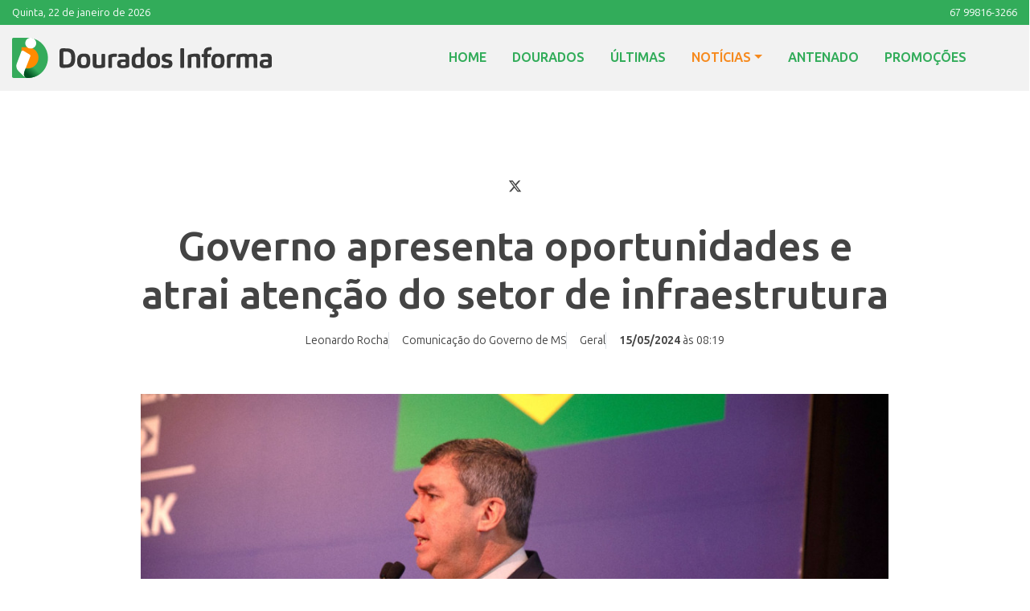

--- FILE ---
content_type: text/html; charset=UTF-8
request_url: https://douradosinforma.com.br/noticias/geral/governo-apresenta-oportunidades-e-atrai-atencao-do-setor-de-infraestrutura
body_size: 33880
content:
<!DOCTYPE html>
<html lang="pt_BR">

<head>
    <meta charset="utf-8">
    <meta http-equiv="X-UA-Compatible" content="IE=edge">
    <meta name="viewport" content="width=device-width, initial-scale=1, maximum-scale=1, user-scalable=no" />

    <!-- CSRF Token -->
    <meta name="csrf-token" content="ZlVUWUAFuyWwTKY19SmWT856ZBnWTLMnYrodgE0T">

    <title>Governo apresenta oportunidades e atrai atenção do setor de infraestrutura | Dourados Informa</title>


<link rel="canonical" href="https://douradosinforma.com.br/noticias/geral/governo-apresenta-oportunidades-e-atrai-atencao-do-setor-de-infraestrutura">
<meta property="og:url" content="http://douradosinforma.com.br/noticias/geral/governo-apresenta-oportunidades-e-atrai-atencao-do-setor-de-infraestrutura">



<meta property="og:locale" content="pt_BR">
<meta property="og:site_name" content="Dourados Informa">

<meta property="og:type" content="Article" />

<meta property="og:image:width" content="800">
<meta property="og:image:height" content="600">
<meta property="og:image" itemprop="image" content="https://douradosinforma.com.br/media/posts/13274/c/governo-apresenta-oportunidades-e-atrai-atencao-do-setor-de-infraestrutura-17157756790387-thumb.jpg" />
<meta name="twitter:card" content="summary">
<meta name="twitter:image" content="https://douradosinforma.com.br/media/posts/13274/c/governo-apresenta-oportunidades-e-atrai-atencao-do-setor-de-infraestrutura-17157756790387-thumb.jpg">

<meta property="og:title" content="Governo apresenta oportunidades e atrai atenção do setor de infraestrutura">

<meta property="fb:app_id" content="">

<script type="application/ld+json">
{
    "@context": "http://schema.org",
        "@type": "Article",
    
    "mainEntityOfPage":{
        "@type":"WebPage",
        "@id":"http://douradosinforma.com.br/noticias/geral/governo-apresenta-oportunidades-e-atrai-atencao-do-setor-de-infraestrutura"
    },
        "headline": "Governo apresenta oportunidades e atrai atenção do setor de infraestrutura",
    
        "image": {
        "@type": "ImageObject",
        "url": "https://douradosinforma.com.br/media/posts/13274/c/governo-apresenta-oportunidades-e-atrai-atencao-do-setor-de-infraestrutura-17157756790387-thumb.jpg",
        "height": 800,
        "width": 800    },
    
        "datePublished": "2024-05-15T08:19:00",
    
        "dateModified": "2024-05-15T08:21:18",
    
        "author": {
        "@type": "Person",
        "name": "Leonardo Rocha"
    },
    
    "publisher": {
        "@type": "Organization",
        "name": "Dourados Informa",
        "logo": {
            "@type": "ImageObject",
            "url": "https://douradosinforma.com.br/assets/site/img/logo.png",
            "width": 600,
            "height": 60
        }
    }}
</script>
    <link rel="icon" href="https://douradosinforma.com.br/assets/site/svg/favicon.svg" type="image/png" />

    <link href="https://cdn.lineicons.com/2.0/LineIcons.css" rel="stylesheet">

<link rel="preconnect" href="https://fonts.googleapis.com">
<link rel="preconnect" href="https://fonts.gstatic.com" crossorigin>
<link href="https://fonts.googleapis.com/css2?family=Ubuntu+Sans:ital,wght@0,100..800;1,100..800&display=swap" rel="stylesheet">

    <!-- Styles -->
    <link http-equiv="x-pjax-version" href="/assets/site/css/style.css?id=1528fc107453f0f9781a" rel="stylesheet">

    
    <!-- Global site tag (gtag.js) - Google Ads: 405517772 -->
<script async src="https://www.googletagmanager.com/gtag/js?id=AW-405517772" type="78c63a47f2371f2b2847e01f-text/javascript"></script>
<script type="78c63a47f2371f2b2847e01f-text/javascript">
  window.dataLayer = window.dataLayer || [];
  function gtag(){dataLayer.push(arguments);}
  gtag('js', new Date());

  gtag('config', 'AW-405517772');
</script>

<!-- Event snippet for Visualização de página conversion page -->
<script type="78c63a47f2371f2b2847e01f-text/javascript">
  gtag('event', 'conversion', {'send_to': 'AW-405517772/oj3qCPrlqP0BEMzrrsEB'});
</script>

<!-- Facebook Pixel Code -->
<script type="78c63a47f2371f2b2847e01f-text/javascript">
  !function(f,b,e,v,n,t,s)
  {if(f.fbq)return;n=f.fbq=function(){n.callMethod?
  n.callMethod.apply(n,arguments):n.queue.push(arguments)};
  if(!f._fbq)f._fbq=n;n.push=n;n.loaded=!0;n.version='2.0';
  n.queue=[];t=b.createElement(e);t.async=!0;
  t.src=v;s=b.getElementsByTagName(e)[0];
  s.parentNode.insertBefore(t,s)}(window, document,'script',
  'https://connect.facebook.net/en_US/fbevents.js');
  fbq('init', '121062049980576');
  fbq('track', 'PageView');
  fbq('track', 'ViewContent');
</script>
<noscript><img height="1" width="1" style="display:none"
  src="https://www.facebook.com/tr?id=121062049980576&ev=PageView&noscript=1"
/></noscript>
<!-- End Facebook Pixel Code -->

    <!-- HTML5 shim and Respond.js for IE8 support of HTML5 elements and media queries -->
    <!-- WARNING: Respond.js doesn't work if you view the page via file:// -->
    <!--[if lt IE 9]>
        <script src="https://oss.maxcdn.com/html5shiv/3.7.3/html5shiv.min.js"></script>
        <script src="https://oss.maxcdn.com/respond/1.4.2/respond.min.js"></script>
    <![endif]-->
</head>

<body>
    <header class="header" id="header-sticky" data-margin-top="118">
    <div class="topbar">
        <div class="container d-flex justify-content-center justify-content-md-between align-items-center">
            <span class="timestamp">Quinta, 22 de janeiro de 2026</span>

            <div class="d-none d-md-flex">
                <a href="https://api.whatsapp.com/send?phone=556767998163266" ><i class="lni lni-whatsapp"></i> 67 99816-3266</a>
            </div>
        </div>
    </div>
    <nav class="navbar">
        <div class="container d-flex justify-content-between">
            <button class="toggler" type="button" data-toggle="collapse" data-target="#navbarScroll" aria-controls="navbarScroll" aria-expanded="false" aria-label="Toggle navigation">
                <i class="lni lni-menu"></i>
            </button>

            <a class="logo" href="/">
                <img src="/assets/site/svg/logo-color.svg" alt="Dourados Informa" height="50px">
            </a>

            <div class="collapse ml-md-auto" id="navbarScroll">
                <ul class="nav"><li class="nav-item  "><a href="/" class="nav-link "  ><i class=""></i> Home</a></li><li class="nav-item  "><a href="/noticias/dourados" class="nav-link "  ><i class=""></i> Dourados</a></li><li class="nav-item  "><a href="/ultimas" class="nav-link "  ><i class=""></i> Últimas</a></li><li class="nav-item active dropdown"><a href="#" class="nav-link dropdown-toggle" data-toggle="dropdown" ><i class=""></i> Notícias</a><div class="dropdown-menu dropdown-menu-animate"><a class="dropdown-item" href="/noticias">Tudo</a><a class="dropdown-item" href="/noticias/capital">Capital</a><a class="dropdown-item" href="/noticias/dourados">Dourados</a><a class="dropdown-item" href="/noticias/economia">Economia</a><a class="dropdown-item" href="/noticias/educacao">Educação</a><a class="dropdown-item" href="/noticias/esporte">Esporte</a><a class="dropdown-item" href="/noticias/famosos">Famosos</a><a class="dropdown-item" href="/noticias/geral">Geral</a><a class="dropdown-item" href="/noticias/policial">Policial</a><a class="dropdown-item" href="/noticias/politica">Politica</a><a class="dropdown-item" href="/noticias/regiao">Região</a><a class="dropdown-item" href="/noticias/saude">Saúde</a></div></li><li class="nav-item  "><a href="/colunas/antenado" class="nav-link "  ><i class=""></i> Antenado</a></li><li class="nav-item  "><a href="/promocoes" class="nav-link "  ><i class=""></i> Promoções</a></li></ul>
            </div>

            <form action="/busca" method="GET" class="form-inline search">
                <input name="s" value="" class="rounded-pill form-control" type="text" placeholder="Buscar" aria-label="Buscar">
                <button type="submit" class="btn rounded-pill"><i class="lni lni-search-alt"></i></button>
            </form>
        </div>
    </nav>
</header>

        <div class="container py-5">
            </div>

    <section class="container">
        <div class="row justify-content-center">
            <div class="col col-md-9 show-align-center">
                <div class="d-flex mb-4 sticky-top" id="share-sticky">
    <div class="show-share">
    <a href="https://api.whatsapp.com/send?text=*Governo apresenta oportunidades e atrai atenção do setor de infraestrutura* Confira: https://douradosinforma.com.br/noticias/geral/governo-apresenta-oportunidades-e-atrai-atencao-do-setor-de-infraestrutura" target="_blank" class="show-share-item whatsapp">
        <i class="lni lni-whatsapp"></i>
    </a>
    <a href="https://www.facebook.com/sharer/sharer.php?u=https://douradosinforma.com.br/noticias/geral/governo-apresenta-oportunidades-e-atrai-atencao-do-setor-de-infraestrutura" class="show-share-item facebook">
        <i class="lni lni-facebook-oval"></i>
    </a>
    <a href="https://twitter.com/intent/tweet?source=https://douradosinforma.com.br/noticias/geral/governo-apresenta-oportunidades-e-atrai-atencao-do-setor-de-infraestrutura&text=Governo apresenta oportunidades e atrai atenção do setor de infraestrutura https://douradosinforma.com.br/noticias/geral/governo-apresenta-oportunidades-e-atrai-atencao-do-setor-de-infraestrutura" class="show-share-item twitter">
        <svg viewBox="0 0 24 24" fill="currentColor"><g><path d="M18.244 2.25h3.308l-7.227 8.26 8.502 11.24H16.17l-5.214-6.817L4.99 21.75H1.68l7.73-8.835L1.254 2.25H8.08l4.713 6.231zm-1.161 17.52h1.833L7.084 4.126H5.117z"></path></g></svg>
    </a>
    <a href="https://www.linkedin.com/shareArticle?mini=true&url=https://douradosinforma.com.br/noticias/geral/governo-apresenta-oportunidades-e-atrai-atencao-do-setor-de-infraestrutura" class="show-share-item linkedin">
        <i class="lni lni-linkedin-original"></i>
    </a>
</div>
</div>

<h1 class="show-title">Governo apresenta oportunidades e atrai atenção do setor de infraestrutura</h1>


<ul class="show-meta mt-3 mb-5">
            <li class="show-meta-item">
            <i class="lni lni-user"></i> <span>Leonardo Rocha</span>
        </li>
    
            <li class="show-meta-item">
            <i class="lni lni-slice"></i> Comunicação do Governo de MS
        </li>
    
            <li class="show-meta-item">
            <i class="lni lni-bookmark"></i>
            <a href="/noticias/geral">Geral</a>
        </li>
    
    <li class="show-meta-item">
        <i class="lni lni-alarm-clock"></i>
        <time datetime="2024-05-15T08:19:00"> <strong>15/05/2024</strong> às 08:19</time>
    </li>

    </ul>

<div id="gallery">
        
    <div class="show-text">
        <figure class="show-image ">
    <img src="https://douradosinforma.com.br/media/editorjs/riedel_terceiro_dia_2_1715775580,7297.jpg" alt="">
            <figcaption class="show-image-caption">
            Governador durante agenda em Nova Iorque (Foto: Divulgação)        </figcaption>
    </figure>
<p>
    No terceiro dia do MS Day Internacional, em Nova Iorque, o
governador Eduardo Riedel se reuniu com empresas e bancos que podem ter
interesse em investir no Mato Grosso do Sul e no setor de infraestrutura. Entre
os projetos está a concessão das&nbsp;
rodovias BR-262, BR-267, MS-040, que vão a leilão no segundo semestre
deste ano.</p><p>
    Governador durante agenda em Nova Iorque</p><p>
    “Tivemos mais um dia intenso aqui em Nova Iorque em uma
série de reuniões com empresas e bancos. Apresentamos os projetos de
infraestrutura que vão a leilão, entre elas as rodovias que já terminamos o
estudo e devem seguir para leilão no segundo semestre. São investimentos
diretos no Brasil e Mato Grosso do Sul”, afirmou o governador.</p><p>
    Riedel destacou também se reuniu com empresas que podem
investir no Estado em diferentes setores. “Elas tiveram a oportunidade de
conhecer melhor o Estado, que somente neste ano recebe R$ 33 bilhões de
investimento privado. Vamos sair daqui certamente com este número ampliado. No
final da viagem faremos um balanço sobre os resultados obtidos na semana. Muito
trabalho e dedicação, que está valendo a pena”.</p><p>
    Sobre a concessão das rodovias, o governador sempre enfatiza
que o Estado não pode olhar elas de forma isolada, mas como um conjunto que
precisa de investimentos para qualificar a infraestrutura e logística, já que
são importantes para rota econômica do Mato Grosso do Sul.</p><p>
    Oportunidades</p><p>
    Com um cenário positivo para atrair novos negócios, o
Governo de Mato Grosso do Sul realiza o MS Day Internacional, que acontece em
Nova Iorque entre os dias 12 e 17 de maio de 2024.</p><p>
    O evento faz parte da Brazilian Week, semana com discussões
sobre desafios do cenário internacional e da economia brasileira. Foram quatro
meses de preparação para a agenda formada por reuniões com instituições
bancárias, fundos de investimento, empresários globais e câmaras de comércio. A
apresentação de projetos gira em torno principalmente das áreas de meio
ambiente e infraestrutura, incluindo rodovias e ferrovias.</p><p>
    Nesta edição o governador já realizou reuniões com empresas
e instituições financeiras, que podem investir nos projetos do Estado, assim
como financiar novos negócios de empresas que desejam vir para Mato Grosso do
Sul. O objetivo principal é abrir novas oportunidades para gerar empregos e
aumentar a renda da população.</p><p>
    O primeiro resultado em Nova Iorque foi o anúncio da vinda
de um empreendimento inovador na produção de colágeno orgânico. A empresa,
focada no mercado dos EUA, já possui planta no interior paulista, mas agora vai
apostar em Mato Grosso do Sul.</p>
    </div>

    <div class="row row-cols-3 mt-5">
            </div>
</div>

<section id="comments" class="comments-wrapper mt-8 no-print">
        <form id="comments-form" action="/support/comment/save" method="POST" class="form-box">
    <div id="comment-alert" class="alert" style="display: none;"></div>
    <input type="hidden" name="id" value="eyJpdiI6IlV2T1hSKzFja1k5YXVnQVB2ZkJwN0E9PSIsInZhbHVlIjoib2hPXC9VT1pYYjg5OFwvTDNmQW1oVnRRPT0iLCJtYWMiOiJmYjA2MjdkN2Y1ZmE3ZDM2ZjZlOGE3NWRhN2QzNTkyYmY1MzJhMGI1YjgxMGIzYWE0ZWRkY2I3OWU3Y2RlZjE5In0=">
    <input type="hidden" name="type" value="eyJpdiI6IjdYOFY5NG5JOXZYMld5NzFHWjJTV3c9PSIsInZhbHVlIjoidjR4Wlwvb2RDSUJncVFqdjF5TkRXalE9PSIsIm1hYyI6IjI3YmY4ZTA0NmU4OTQ5M2Y5ZjdlMzhlYzBmOGIzOTM4NTI4YWM2M2UyYWIwYTVkNzYyNjY1ZWRhYTEyYjE2YWEifQ==">
    <strong class="font-size-20">
                    SEJA O PRIMEIRO A COMENTAR
            </strong>
    <small class="mt-2 mb-5 text-muted w-100 d-flex">Os comentários ofensivos, obscenos, que vão contra a lei ou que não contenha identificação não serão publicados.</small>
    <div class="form-group">
        <label for="text">Seu comentário *</label>
        <textarea name="text" id="text" rows="5" class="form-control"></textarea>
    </div>
    <div class="form-row">
        <div class="col-12 col-md-6">
            <div class="form-group">
                <label for="name">Nome *</label>
                <input type="text" name="name" id="name" class="form-control">
            </div>
        </div>
        <div class="col-12 col-md-6">
            <div class="form-group">
                <label for="email">E-mail *</label>
                <input type="text" name="email" id="email" class="form-control">
            </div>
        </div>
    </div>
    <div class="d-flex align-items-center justify-content-between">
        <button type="submit" class="btn btn-sm rounded-pill btn-dark">Enviar</button>
        <div class="text-right text-muted"><small>Campos obrigatório estão marcados com *</small></div>
    </div>
</form></section>

            </div>
        </div>

        <div class="row justify-content-center mt-8">
            <div class="col col-md-9 show-align-center">
                <section class="mb-5">
        <div class="section-title mb-4"><span>Mais lidas</span></div>

        <div class="d-flex gap-4 flex-column flex-md-row">
                            <div class="card-post middle aspect-ratio-none">
            <a href="/noticias/policial/desaparecido-desde-o-inicio-do-mes-e-encontrado-morto-em-acude-em-laguna-carapa" class="card-post-media"><img src="[data-uri]" data-src="https://douradosinforma.com.br/media/posts/27444/c/desaparecido-desde-o-inicio-do-mes-e-encontrado-em-acude-em-laguna-carapa-17690431865493-thumb.jpg?w=186&h=138&fit=crop" width="186 " height="138 " alt="Desaparecido desde o início do mês é encontrado morto em açude em Laguna Carapã"></a>
    
    <div 1 class="card-post-body" >
                    <h6 class="card-post-subject">A ESCLARECER</h6>
        
                    <h2 class="card-post-title font-size-18"><a href="/noticias/policial/desaparecido-desde-o-inicio-do-mes-e-encontrado-morto-em-acude-em-laguna-carapa">Desaparecido desde o início do mês é encontrado morto em açude em Laguna Carapã</a></h2>
        
        
        
        
    </div 1 class="card-post-body" >
</div>
                            <div class="card-post middle aspect-ratio-none">
            <a href="/noticias/politica/mpe-vai-a-justica-para-destruir-predio-da-assomasul-em-area-de-preservacao-ambiental" class="card-post-media"><img src="[data-uri]" data-src="https://douradosinforma.com.br/media/posts/27441/c/mpe-vai-a-justica-para-destruir-predio-da-assomasul-em-area-de-preservacao-ambiental-17690236207876-thumb.jpg?w=186&h=138&fit=crop" width="186 " height="138 " alt="MPE vai à Justiça para destruir prédio da Assomasul em área de preservação ambiental"></a>
    
    <div 1 class="card-post-body" >
                    <h6 class="card-post-subject">na capital</h6>
        
                    <h2 class="card-post-title font-size-18"><a href="/noticias/politica/mpe-vai-a-justica-para-destruir-predio-da-assomasul-em-area-de-preservacao-ambiental">MPE vai à Justiça para destruir prédio da Assomasul em área de preservação ambiental</a></h2>
        
        
        
        
    </div 1 class="card-post-body" >
</div>
                            <div class="card-post middle aspect-ratio-none">
            <a href="/noticias/policial/homem-e-preso-em-flagrante-vendendo-emagrecedores-contrabandeados" class="card-post-media"><img src="[data-uri]" data-src="https://douradosinforma.com.br/media/posts/27442/c/homem-e-preso-em-flagrante-vendendo-emagrecedores-contrabandeados-17690277272902-thumb.jpg?w=186&h=138&fit=crop" width="186 " height="138 " alt="Homem é preso em flagrante vendendo emagrecedores contrabandeados"></a>
    
    <div 1 class="card-post-body" >
                    <h6 class="card-post-subject">Em Brasilândia</h6>
        
                    <h2 class="card-post-title font-size-18"><a href="/noticias/policial/homem-e-preso-em-flagrante-vendendo-emagrecedores-contrabandeados">Homem é preso em flagrante vendendo emagrecedores contrabandeados</a></h2>
        
        
        
        
    </div 1 class="card-post-body" >
</div>
                            <div class="card-post middle aspect-ratio-none">
            <a href="/noticias/policial/homem-e-preso-apos-ameacar-atear-fogo-em-mulher-por-ciumes" class="card-post-media"><img src="[data-uri]" data-src="https://douradosinforma.com.br/media/posts/27443/c/homem-e-preso-apos-ameacar-atear-fogo-em-mulher-por-ciumes-1769029783383-thumb.jpg?w=186&h=138&fit=crop" width="186 " height="138 " alt="Homem é preso após ameaçar atear fogo em mulher por ciúmes"></a>
    
    <div 1 class="card-post-body" >
                    <h6 class="card-post-subject">em bataguassu</h6>
        
                    <h2 class="card-post-title font-size-18"><a href="/noticias/policial/homem-e-preso-apos-ameacar-atear-fogo-em-mulher-por-ciumes">Homem é preso após ameaçar atear fogo em mulher por ciúmes</a></h2>
        
        
        
        
    </div 1 class="card-post-body" >
</div>
                            <div class="card-post middle aspect-ratio-none">
            <a href="/noticias/saude/anvisa-proibe-venda-de-canetas-emagrecedoras-sem-registro-no-pais" class="card-post-media"><img src="[data-uri]" data-src="https://douradosinforma.com.br/media/posts/27438/c/anvisa-proibe-venda-de-canetas-emagrecedoras-sem-registro-no-pais-17690164737874-thumb.jpg?w=186&h=138&fit=crop" width="186 " height="138 " alt="Anvisa proíbe venda de canetas emagrecedoras sem registro no país"></a>
    
    <div 1 class="card-post-body" >
                    <h6 class="card-post-subject">SAÚDE</h6>
        
                    <h2 class="card-post-title font-size-18"><a href="/noticias/saude/anvisa-proibe-venda-de-canetas-emagrecedoras-sem-registro-no-pais">Anvisa proíbe venda de canetas emagrecedoras sem registro no país</a></h2>
        
        
        
        
    </div 1 class="card-post-body" >
</div>
                    </div>
    </section>
            </div>
        </div>
    </section>

    <script type="78c63a47f2371f2b2847e01f-text/javascript">
    const VIEW_REGISTER = "[base64]"
</script>

    <footer class="footer mt-6">
    <div class="container d-flex flex-column flex-md-row align-items-center gap-4 py-3">
        <ul class="nav footer-nav d-flex justify-content-center"><li class="nav-item  "><a href="/" class="nav-link "  ><i class=""></i> Home</a></li><li class="nav-item active "><a href="/noticias" class="nav-link "  ><i class=""></i> Notícias</a></li><li class="nav-item  "><a href="/expedientes" class="nav-link "  ><i class=""></i> Expediente</a></li><li class="nav-item  "><a href="/contato" class="nav-link "  ><i class=""></i> Contato</a></li><li class="nav-item  "><a href="/cdn-cgi/l/email-protection#a4c0cbd1d6c5c0cbd7cdcac2cbd6c9c5e4c3c9c5cdc88ac7cbc9" class="nav-link "><i class=""></i> Comunicar erro</a></li><li class="nav-item  "><a href="/cdn-cgi/l/email-protection#f4909b818695909b879d9a929b869995b49399959d98da979b99" class="nav-link "><i class=""></i> Denuncie aqui</a></li></ul>
        <div class="ml-md-auto">
            
        </div>
    </div>

    <div class="footer-copyright">
        <div class="container d-flex flex-column flex-md-row align-items-center gap-3 gap-md-5 py-3">
            <img src="https://douradosinforma.com.br/assets/site/svg/logo-white.svg" alt="Dourados Informa" class="footer-logo" width="250">

            <p class="mb-0 font-size-12 d-flex flex-column flex-md-row justify-content-between gap-2 gap-md-4 w-100" style="margin-top: .75rem;">
                © Dourados Informa, 2021-2026. Todos os direitos reservados. As notícias veiculadas nos blogs, colunas e artigos são de inteira responsabilidade dos autores.

                <span>Design por <a href="http://www.lupacomunicacao.com.br" target="_blank" title="Lupa Comunicação"><strong>Lupa Comunicação</strong></a></span>
                <span>Desenvolvido por <a href="https://facebook.com/duekdigital" target="_blank" title="Duek Digital"><strong>Duek Digital</strong></a></span>
            </p>
        </div>
    </div>
</footer>


    <script data-cfasync="false" src="/cdn-cgi/scripts/5c5dd728/cloudflare-static/email-decode.min.js"></script><script async http-equiv="x-pjax-version" src="/assets/site/js/main.js?id=a4ff8f9ede03859e1b07" type="78c63a47f2371f2b2847e01f-text/javascript"></script>

        <script type="78c63a47f2371f2b2847e01f-text/javascript">
        </script>

    <!-- Global site tag (gtag.js) - Google Analytics -->
<script async src="https://www.googletagmanager.com/gtag/js?id=G-MR16M6N7MN" type="78c63a47f2371f2b2847e01f-text/javascript"></script>
<script type="78c63a47f2371f2b2847e01f-text/javascript">
  window.dataLayer = window.dataLayer || [];
  function gtag(){dataLayer.push(arguments);}
  gtag('js', new Date());

  gtag('config', 'G-MR16M6N7MN');
</script>

<!-- Google tag (gtag.js) Duek Digital -->
<script async src="https://www.googletagmanager.com/gtag/js?id=G-LYVBRECEQZ" type="78c63a47f2371f2b2847e01f-text/javascript"></script>
<script type="78c63a47f2371f2b2847e01f-text/javascript">
  window.dataLayer = window.dataLayer || [];
  function gtag(){dataLayer.push(arguments);}
  gtag('js', new Date());

  gtag('config', 'G-LYVBRECEQZ');
</script>

<script async src="https://pagead2.googlesyndication.com/pagead/js/adsbygoogle.js?client=ca-pub-4374085892976170" crossorigin="anonymous" type="78c63a47f2371f2b2847e01f-text/javascript"></script>
<script src="/cdn-cgi/scripts/7d0fa10a/cloudflare-static/rocket-loader.min.js" data-cf-settings="78c63a47f2371f2b2847e01f-|49" defer></script><script defer src="https://static.cloudflareinsights.com/beacon.min.js/vcd15cbe7772f49c399c6a5babf22c1241717689176015" integrity="sha512-ZpsOmlRQV6y907TI0dKBHq9Md29nnaEIPlkf84rnaERnq6zvWvPUqr2ft8M1aS28oN72PdrCzSjY4U6VaAw1EQ==" data-cf-beacon='{"version":"2024.11.0","token":"65a6061e633b4e778af91285ee5c8cc1","r":1,"server_timing":{"name":{"cfCacheStatus":true,"cfEdge":true,"cfExtPri":true,"cfL4":true,"cfOrigin":true,"cfSpeedBrain":true},"location_startswith":null}}' crossorigin="anonymous"></script>
</body>

</html>


--- FILE ---
content_type: text/html; charset=utf-8
request_url: https://www.google.com/recaptcha/api2/aframe
body_size: 137
content:
<!DOCTYPE HTML><html><head><meta http-equiv="content-type" content="text/html; charset=UTF-8"></head><body><script nonce="2vx76L47zevKLFwA9XxiUw">/** Anti-fraud and anti-abuse applications only. See google.com/recaptcha */ try{var clients={'sodar':'https://pagead2.googlesyndication.com/pagead/sodar?'};window.addEventListener("message",function(a){try{if(a.source===window.parent){var b=JSON.parse(a.data);var c=clients[b['id']];if(c){var d=document.createElement('img');d.src=c+b['params']+'&rc='+(localStorage.getItem("rc::a")?sessionStorage.getItem("rc::b"):"");window.document.body.appendChild(d);sessionStorage.setItem("rc::e",parseInt(sessionStorage.getItem("rc::e")||0)+1);localStorage.setItem("rc::h",'1769067224550');}}}catch(b){}});window.parent.postMessage("_grecaptcha_ready", "*");}catch(b){}</script></body></html>

--- FILE ---
content_type: text/css
request_url: https://douradosinforma.com.br/assets/site/css/style.css?id=1528fc107453f0f9781a
body_size: 18822
content:
@charset "UTF-8";.owl-carousel{display:none;width:100%;-webkit-tap-highlight-color:transparent;position:relative;z-index:1}.owl-carousel .owl-stage{position:relative;touch-action:manipulation;-moz-backface-visibility:hidden}.owl-carousel .owl-stage:after{content:".";display:block;clear:both;visibility:hidden;line-height:0;height:0}.owl-carousel .owl-stage-outer{position:relative;overflow:hidden;-webkit-transform:translateZ(0)}.owl-carousel .owl-item,.owl-carousel .owl-wrapper{-webkit-backface-visibility:hidden;-moz-backface-visibility:hidden;-ms-backface-visibility:hidden;-webkit-transform:translateZ(0);-moz-transform:translateZ(0);-ms-transform:translateZ(0)}.owl-carousel .owl-item{position:relative;min-height:1px;float:left;-webkit-backface-visibility:hidden;-webkit-tap-highlight-color:transparent;-webkit-touch-callout:none}.owl-carousel .owl-item img{display:block;width:100%}.owl-carousel .owl-dots.disabled,.owl-carousel .owl-nav.disabled{display:none}.owl-carousel .owl-dot,.owl-carousel .owl-nav .owl-next,.owl-carousel .owl-nav .owl-prev{cursor:pointer;-webkit-user-select:none;-moz-user-select:none;-ms-user-select:none;user-select:none}.owl-carousel .owl-nav button.owl-next,.owl-carousel .owl-nav button.owl-prev,.owl-carousel button.owl-dot{background:none;color:inherit;border:none;padding:0!important;font:inherit}.owl-carousel.owl-loaded{display:block}.owl-carousel.owl-loading{opacity:0;display:block}.owl-carousel.owl-hidden{opacity:0}.owl-carousel.owl-refresh .owl-item{visibility:hidden}.owl-carousel.owl-drag .owl-item{touch-action:pan-y;-webkit-user-select:none;-moz-user-select:none;-ms-user-select:none;user-select:none}.owl-carousel.owl-grab{cursor:move;cursor:-webkit-grab;cursor:grab}.owl-carousel.owl-rtl{direction:rtl}.owl-carousel.owl-rtl .owl-item{float:right}.owl-carousel .animated{-webkit-animation-duration:1s;animation-duration:1s;-webkit-animation-fill-mode:both;animation-fill-mode:both}.owl-carousel .owl-animated-in{z-index:0}.owl-carousel .owl-animated-out{z-index:1}.owl-carousel .fadeOut{-webkit-animation-name:fadeOut;animation-name:fadeOut}@-webkit-keyframes fadeOut{0%{opacity:1}to{opacity:0}}@keyframes fadeOut{0%{opacity:1}to{opacity:0}}.owl-height{transition:height .5s ease-in-out}.owl-carousel .owl-item .owl-lazy{opacity:0;transition:opacity .4s ease}.owl-carousel .owl-item .owl-lazy:not([src]),.owl-carousel .owl-item .owl-lazy[src^=""]{max-height:0}.owl-carousel .owl-item img.owl-lazy{transform-style:preserve-3d}.owl-carousel .owl-video-wrapper{position:relative;height:100%;background:#000}.owl-carousel .owl-video-play-icon{position:absolute;height:80px;width:80px;left:50%;top:50%;margin-left:-40px;margin-top:-40px;background:url(/images/vendor/owl.carousel/dist/owl.video.play.png?4a37f8008959c75f619bf0a3a4e2d7a2) no-repeat;cursor:pointer;z-index:1;-webkit-backface-visibility:hidden;transition:transform .1s ease}.owl-carousel .owl-video-play-icon:hover{transform:scale(1.3)}.owl-carousel .owl-video-playing .owl-video-play-icon,.owl-carousel .owl-video-playing .owl-video-tn{display:none}.owl-carousel .owl-video-tn{opacity:0;height:100%;background-position:50%;background-repeat:no-repeat;background-size:contain;transition:opacity .4s ease}.owl-carousel .owl-video-frame{position:relative;z-index:1;height:100%;width:100%}:root{--blue:#2f32c0;--indigo:#6610f2;--purple:#6f42c1;--pink:#e83e8c;--red:#dc3545;--orange:#fd8135;--yellow:#ffc107;--green:#28a745;--teal:#20c997;--cyan:#17a2b8;--white:#fff;--gray:#6c757d;--gray-dark:#343a40;--primary:#32ac5a;--secondary:#6c757d;--success:#28a745;--info:#17a2b8;--warning:#ffc107;--danger:#dc3545;--light:#f8f9fa;--dark:#343a40;--breakpoint-xs:0;--breakpoint-sm:576px;--breakpoint-md:768px;--breakpoint-lg:992px;--breakpoint-xl:1200px;--font-family-sans-serif:-apple-system,BlinkMacSystemFont,"Segoe UI",Roboto,"Helvetica Neue",Arial,"Noto Sans","Liberation Sans",sans-serif,"Apple Color Emoji","Segoe UI Emoji","Segoe UI Symbol","Noto Color Emoji";--font-family-monospace:SFMono-Regular,Menlo,Monaco,Consolas,"Liberation Mono","Courier New",monospace}*,:after,:before{box-sizing:border-box}html{font-family:sans-serif;line-height:1.15;-webkit-text-size-adjust:100%;-webkit-tap-highlight-color:rgba(0,0,0,0)}article,aside,figcaption,figure,footer,header,main,nav,section{display:block}body{margin:0;font-family:Ubuntu Sans,sans-serif;font-size:1rem;font-weight:400;line-height:1.5;color:#444;text-align:left;background-color:#fff}[tabindex="-1"]:focus:not(:focus-visible){outline:0!important}hr{box-sizing:content-box;height:0;overflow:visible}h1,h2,h3,h4,h5,h6{margin-top:0;margin-bottom:.5rem}p{margin-top:0}address,p{margin-bottom:1rem}address{font-style:normal;line-height:inherit}dl,ol,ul{margin-top:0;margin-bottom:1rem}ol ol,ol ul,ul ol,ul ul{margin-bottom:0}dt{font-weight:700}dd{margin-bottom:.5rem;margin-left:0}blockquote{margin:0 0 1rem}b,strong{font-weight:bolder}small{font-size:80%}sub{position:relative;font-size:75%;line-height:0;vertical-align:baseline;bottom:-.25em}a{color:#32ac5a;background-color:transparent}a,a:hover{text-decoration:none}a:hover{color:#21713b}a:not([href]):not([class]),a:not([href]):not([class]):hover{color:inherit;text-decoration:none}code{font-family:SFMono-Regular,Menlo,Monaco,Consolas,Liberation Mono,Courier New,monospace;font-size:1em}figure{margin:0 0 1rem}img{border-style:none}img,svg{vertical-align:middle}svg{overflow:hidden}table{border-collapse:collapse}caption{padding-top:.75rem;padding-bottom:.75rem;color:#6c757d;text-align:left;caption-side:bottom}th{text-align:inherit;text-align:-webkit-match-parent}label{display:inline-block;margin-bottom:.5rem}button{border-radius:0}button:focus:not(:focus-visible){outline:0}button,input,select,textarea{margin:0;font-family:inherit;font-size:inherit;line-height:inherit}button,input{overflow:visible}button,select{text-transform:none}[role=button]{cursor:pointer}select{word-wrap:normal}[type=button],[type=reset],[type=submit],button{-webkit-appearance:button}[type=button]:not(:disabled),[type=reset]:not(:disabled),[type=submit]:not(:disabled),button:not(:disabled){cursor:pointer}[type=button]::-moz-focus-inner,[type=reset]::-moz-focus-inner,[type=submit]::-moz-focus-inner,button::-moz-focus-inner{padding:0;border-style:none}input[type=checkbox],input[type=radio]{box-sizing:border-box;padding:0}textarea{overflow:auto;resize:vertical}legend{display:block;width:100%;max-width:100%;padding:0;margin-bottom:.5rem;font-size:1.5rem;line-height:inherit;color:inherit;white-space:normal}progress{vertical-align:baseline}[type=number]::-webkit-inner-spin-button,[type=number]::-webkit-outer-spin-button{height:auto}[type=search]{outline-offset:-2px;-webkit-appearance:none}[type=search]::-webkit-search-decoration{-webkit-appearance:none}output{display:inline-block}summary{display:list-item;cursor:pointer}template{display:none}[hidden]{display:none!important}.h1,.h2,.h3,.h4,.h5,.h6,h1,h2,h3,h4,h5,h6{margin-bottom:.5rem;font-weight:500;line-height:1.2}.h1,h1{font-size:2.5rem}.h2,h2{font-size:2rem}.h3,h3{font-size:1.75rem}.h4,h4{font-size:1.5rem}.h5,h5{font-size:1.25rem}.h6,h6{font-size:1rem}hr{margin-top:1rem;margin-bottom:1rem;border:0;border-top:1px solid rgba(0,0,0,.1)}.small,small{font-size:80%;font-weight:400}.list-inline,.list-unstyled{padding-left:0;list-style:none}.list-inline-item{display:inline-block}.list-inline-item:not(:last-child){margin-right:.5rem}.blockquote{margin-bottom:1rem;font-size:1.25rem}.img-fluid{max-width:100%;height:auto}.figure{display:inline-block}code{font-size:87.5%;color:#e83e8c;word-wrap:break-word}a>code{color:inherit}.container,.container-fluid{width:100%;padding-right:15px;padding-left:15px;margin-right:auto;margin-left:auto}@media (min-width:576px){.container{max-width:540px}}@media (min-width:768px){.container{max-width:720px}}@media (min-width:992px){.container{max-width:960px}}@media (min-width:1200px){.container{max-width:1390px}}.row{display:flex;flex-wrap:wrap;margin-right:-15px;margin-left:-15px}.col,.col-1,.col-3,.col-4,.col-5,.col-6,.col-8,.col-11,.col-12,.col-auto,.col-lg-1,.col-lg-2,.col-lg-3,.col-lg-4,.col-lg-5,.col-lg-6,.col-lg-7,.col-lg-8,.col-lg-9,.col-lg-10,.col-lg-11,.col-lg-12,.col-lg-auto,.col-md,.col-md-3,.col-md-4,.col-md-5,.col-md-6,.col-md-7,.col-md-8,.col-md-9,.col-md-12,.col-sm-4,.col-sm-5,.col-sm-6,.col-sm-7,.col-sm-8,.col-sm-12{position:relative;width:100%;padding-right:15px;padding-left:15px}.col{flex-basis:0;flex-grow:1;max-width:100%}.row-cols-1>*{flex:0 0 100%;max-width:100%}.row-cols-2>*{flex:0 0 50%;max-width:50%}.row-cols-3>*{flex:0 0 33.3333333333%;max-width:33.3333333333%}.col-auto{flex:0 0 auto;width:auto;max-width:100%}.col-1{flex:0 0 8.3333333333%;max-width:8.3333333333%}.col-3{flex:0 0 25%;max-width:25%}.col-4{flex:0 0 33.3333333333%;max-width:33.3333333333%}.col-5{flex:0 0 41.6666666667%;max-width:41.6666666667%}.col-6{flex:0 0 50%;max-width:50%}.col-8{flex:0 0 66.6666666667%;max-width:66.6666666667%}.col-11{flex:0 0 91.6666666667%;max-width:91.6666666667%}.col-12{flex:0 0 100%;max-width:100%}.order-0{order:0}.order-1{order:1}.offset-5{margin-left:41.6666666667%}@media (min-width:576px){.col-sm-4{flex:0 0 33.3333333333%;max-width:33.3333333333%}.col-sm-5{flex:0 0 41.6666666667%;max-width:41.6666666667%}.col-sm-6{flex:0 0 50%;max-width:50%}.col-sm-7{flex:0 0 58.3333333333%;max-width:58.3333333333%}.col-sm-8{flex:0 0 66.6666666667%;max-width:66.6666666667%}.col-sm-12{flex:0 0 100%;max-width:100%}}@media (min-width:768px){.col-md{flex-basis:0;flex-grow:1;max-width:100%}.row-cols-md-2>*{flex:0 0 50%;max-width:50%}.row-cols-md-3>*{flex:0 0 33.3333333333%;max-width:33.3333333333%}.col-md-3{flex:0 0 25%;max-width:25%}.col-md-4{flex:0 0 33.3333333333%;max-width:33.3333333333%}.col-md-5{flex:0 0 41.6666666667%;max-width:41.6666666667%}.col-md-6{flex:0 0 50%;max-width:50%}.col-md-7{flex:0 0 58.3333333333%;max-width:58.3333333333%}.col-md-8{flex:0 0 66.6666666667%;max-width:66.6666666667%}.col-md-9{flex:0 0 75%;max-width:75%}.col-md-12{flex:0 0 100%;max-width:100%}.order-md-0{order:0}.order-md-1{order:1}}@media (min-width:992px){.row-cols-lg-1>*{flex:0 0 100%;max-width:100%}.row-cols-lg-2>*{flex:0 0 50%;max-width:50%}.row-cols-lg-3>*{flex:0 0 33.3333333333%;max-width:33.3333333333%}.row-cols-lg-4>*{flex:0 0 25%;max-width:25%}.row-cols-lg-5>*{flex:0 0 20%;max-width:20%}.row-cols-lg-6>*{flex:0 0 16.6666666667%;max-width:16.6666666667%}.col-lg-auto{flex:0 0 auto;width:auto;max-width:100%}.col-lg-1{flex:0 0 8.3333333333%;max-width:8.3333333333%}.col-lg-2{flex:0 0 16.6666666667%;max-width:16.6666666667%}.col-lg-3{flex:0 0 25%;max-width:25%}.col-lg-4{flex:0 0 33.3333333333%;max-width:33.3333333333%}.col-lg-5{flex:0 0 41.6666666667%;max-width:41.6666666667%}.col-lg-6{flex:0 0 50%;max-width:50%}.col-lg-7{flex:0 0 58.3333333333%;max-width:58.3333333333%}.col-lg-8{flex:0 0 66.6666666667%;max-width:66.6666666667%}.col-lg-9{flex:0 0 75%;max-width:75%}.col-lg-10{flex:0 0 83.3333333333%;max-width:83.3333333333%}.col-lg-11{flex:0 0 91.6666666667%;max-width:91.6666666667%}.col-lg-12{flex:0 0 100%;max-width:100%}.order-lg-first{order:-1}.order-lg-last{order:13}.order-lg-0{order:0}.order-lg-1{order:1}.order-lg-2{order:2}.order-lg-3{order:3}.order-lg-4{order:4}.order-lg-5{order:5}.order-lg-6{order:6}.order-lg-7{order:7}.order-lg-8{order:8}.order-lg-9{order:9}.order-lg-10{order:10}.order-lg-11{order:11}.order-lg-12{order:12}.offset-lg-0{margin-left:0}.offset-lg-1{margin-left:8.3333333333%}.offset-lg-2{margin-left:16.6666666667%}.offset-lg-3{margin-left:25%}.offset-lg-4{margin-left:33.3333333333%}.offset-lg-5{margin-left:41.6666666667%}.offset-lg-6{margin-left:50%}.offset-lg-7{margin-left:58.3333333333%}.offset-lg-8{margin-left:66.6666666667%}.offset-lg-9{margin-left:75%}.offset-lg-10{margin-left:83.3333333333%}.offset-lg-11{margin-left:91.6666666667%}}.table{width:100%;margin-bottom:1rem;color:#444}.table td,.table th{padding:.75rem;vertical-align:top;border-top:1px solid #dee2e6}.table thead th{vertical-align:bottom;border-bottom:2px solid #dee2e6}.table tbody+tbody{border-top:2px solid #dee2e6}.table-bordered,.table-bordered td,.table-bordered th{border:1px solid #dee2e6}.table-bordered thead td,.table-bordered thead th{border-bottom-width:2px}.table-hover tbody tr:hover{color:#444;background-color:rgba(0,0,0,.075)}.table-success,.table-success>td,.table-success>th{background-color:#c3e6cb}.table-success tbody+tbody,.table-success td,.table-success th,.table-success thead th{border-color:#8fd19e}.table-hover .table-success:hover,.table-hover .table-success:hover>td,.table-hover .table-success:hover>th{background-color:#b1dfbb}.table-active,.table-active>td,.table-active>th,.table-hover .table-active:hover,.table-hover .table-active:hover>td,.table-hover .table-active:hover>th{background-color:rgba(0,0,0,.075)}.table-responsive{display:block;width:100%;overflow-x:auto;-webkit-overflow-scrolling:touch}.table-responsive>.table-bordered{border:0}.form-control{display:block;width:100%;height:calc(1.5em + .75rem + 2px);padding:.375rem .75rem;font-size:.875rem;font-weight:400;line-height:1.5;color:#495057;background-color:#fff;background-clip:padding-box;border:1px solid #dee2e6;border-radius:0;transition:border-color .15s ease-in-out,box-shadow .15s ease-in-out}@media (prefers-reduced-motion:reduce){.form-control{transition:none}}.form-control::-ms-expand{background-color:transparent;border:0}.form-control:-moz-focusring{color:transparent;text-shadow:0 0 0 #495057}.form-control:focus{color:#495057;background-color:#fff;border-color:#dee2e6;outline:0;box-shadow:0 0 0 .2rem rgba(222,226,230,.25)}.form-control::-webkit-input-placeholder{color:#6c757d;opacity:1}.form-control::-moz-placeholder{color:#6c757d;opacity:1}.form-control:-ms-input-placeholder{color:#6c757d;opacity:1}.form-control::-ms-input-placeholder{color:#6c757d;opacity:1}.form-control::placeholder{color:#6c757d;opacity:1}.form-control:disabled,.form-control[readonly]{background-color:#e9ecef;opacity:1}input[type=date].form-control,input[type=month].form-control,input[type=time].form-control{-webkit-appearance:none;-moz-appearance:none;appearance:none}select.form-control:focus::-ms-value{color:#495057;background-color:#fff}.form-control-sm{height:calc(1.5em + .5rem + 2px);padding:.25rem .5rem;font-size:.875rem;line-height:1.5;border-radius:0}.form-control-lg{height:calc(1.5em + 1rem + 2px);padding:.5rem 1rem;font-size:1.25rem;line-height:1.5;border-radius:0}select.form-control[multiple],select.form-control[size],textarea.form-control{height:auto}.form-group{margin-bottom:1rem}.form-text{display:block;margin-top:.25rem}.form-row{display:flex;flex-wrap:wrap;margin-right:-5px;margin-left:-5px}.form-row>.col,.form-row>[class*=col-]{padding-right:5px;padding-left:5px}.valid-tooltip{position:absolute;top:100%;left:0;z-index:5;display:none;max-width:100%;padding:.25rem .5rem;margin-top:.1rem;font-size:.875rem;line-height:1.5;color:#fff;background-color:rgba(40,167,69,.9);border-radius:.25rem}.form-row>.col>.valid-tooltip,.form-row>[class*=col-]>.valid-tooltip{left:5px}.invalid-tooltip{position:absolute;top:100%;left:0;z-index:5;display:none;max-width:100%;padding:.25rem .5rem;margin-top:.1rem;font-size:.875rem;line-height:1.5;color:#fff;background-color:rgba(220,53,69,.9);border-radius:.25rem}.form-row>.col>.invalid-tooltip,.form-row>[class*=col-]>.invalid-tooltip{left:5px}.form-inline{display:flex;flex-flow:row wrap;align-items:center}@media (min-width:576px){.form-inline label{justify-content:center}.form-inline .form-group,.form-inline label{display:flex;align-items:center;margin-bottom:0}.form-inline .form-group{flex:0 0 auto;flex-flow:row wrap}.form-inline .form-control{display:inline-block;width:auto;vertical-align:middle}.form-inline .input-group{width:auto}}.btn{display:inline-block;font-weight:700;color:#444;text-align:center;vertical-align:middle;-webkit-user-select:none;-moz-user-select:none;-ms-user-select:none;user-select:none;background-color:transparent;border:1px solid transparent;padding:.75rem 1.75rem;font-size:1rem;line-height:1.5;border-radius:.25rem;transition:color .15s ease-in-out,background-color .15s ease-in-out,border-color .15s ease-in-out,box-shadow .15s ease-in-out}@media (prefers-reduced-motion:reduce){.btn{transition:none}}.btn:hover{color:#444;text-decoration:none}.btn.focus,.btn:focus{outline:0;box-shadow:0 0 0 .2rem rgba(50,172,90,.25)}.btn.disabled,.btn:disabled{opacity:.65}.btn:not(:disabled):not(.disabled){cursor:pointer}a.btn.disabled{pointer-events:none}.btn-primary{color:#fff;background-color:#32ac5a;border-color:#32ac5a}.btn-primary.focus,.btn-primary:focus,.btn-primary:hover{color:#fff;background-color:#298e4a;border-color:#278445}.btn-primary.focus,.btn-primary:focus{box-shadow:0 0 0 .2rem rgba(81,184,115,.5)}.btn-primary.disabled,.btn-primary:disabled{color:#fff;background-color:#32ac5a;border-color:#32ac5a}.btn-primary:not(:disabled):not(.disabled).active,.btn-primary:not(:disabled):not(.disabled):active,.show>.btn-primary.dropdown-toggle{color:#fff;background-color:#278445;border-color:#247b40}.btn-primary:not(:disabled):not(.disabled).active:focus,.btn-primary:not(:disabled):not(.disabled):active:focus,.show>.btn-primary.dropdown-toggle:focus{box-shadow:0 0 0 .2rem rgba(81,184,115,.5)}.btn-secondary{color:#fff;background-color:#6c757d;border-color:#6c757d}.btn-secondary.focus,.btn-secondary:focus,.btn-secondary:hover{color:#fff;background-color:#5a6268;border-color:#545b62}.btn-secondary.focus,.btn-secondary:focus{box-shadow:0 0 0 .2rem rgba(130,138,145,.5)}.btn-secondary.disabled,.btn-secondary:disabled{color:#fff;background-color:#6c757d;border-color:#6c757d}.btn-secondary:not(:disabled):not(.disabled).active,.btn-secondary:not(:disabled):not(.disabled):active,.show>.btn-secondary.dropdown-toggle{color:#fff;background-color:#545b62;border-color:#4e555b}.btn-secondary:not(:disabled):not(.disabled).active:focus,.btn-secondary:not(:disabled):not(.disabled):active:focus,.show>.btn-secondary.dropdown-toggle:focus{box-shadow:0 0 0 .2rem rgba(130,138,145,.5)}.btn-success{color:#fff;background-color:#28a745;border-color:#28a745}.btn-success.focus,.btn-success:focus,.btn-success:hover{color:#fff;background-color:#218838;border-color:#1e7e34}.btn-success.focus,.btn-success:focus{box-shadow:0 0 0 .2rem rgba(72,180,97,.5)}.btn-success.disabled,.btn-success:disabled{color:#fff;background-color:#28a745;border-color:#28a745}.btn-success:not(:disabled):not(.disabled).active,.btn-success:not(:disabled):not(.disabled):active,.show>.btn-success.dropdown-toggle{color:#fff;background-color:#1e7e34;border-color:#1c7430}.btn-success:not(:disabled):not(.disabled).active:focus,.btn-success:not(:disabled):not(.disabled):active:focus,.show>.btn-success.dropdown-toggle:focus{box-shadow:0 0 0 .2rem rgba(72,180,97,.5)}.btn-info{color:#fff;background-color:#17a2b8;border-color:#17a2b8}.btn-info.focus,.btn-info:focus,.btn-info:hover{color:#fff;background-color:#138496;border-color:#117a8b}.btn-info.focus,.btn-info:focus{box-shadow:0 0 0 .2rem rgba(58,176,195,.5)}.btn-info.disabled,.btn-info:disabled{color:#fff;background-color:#17a2b8;border-color:#17a2b8}.btn-info:not(:disabled):not(.disabled).active,.btn-info:not(:disabled):not(.disabled):active,.show>.btn-info.dropdown-toggle{color:#fff;background-color:#117a8b;border-color:#10707f}.btn-info:not(:disabled):not(.disabled).active:focus,.btn-info:not(:disabled):not(.disabled):active:focus,.show>.btn-info.dropdown-toggle:focus{box-shadow:0 0 0 .2rem rgba(58,176,195,.5)}.btn-warning{color:#212529;background-color:#ffc107;border-color:#ffc107}.btn-warning.focus,.btn-warning:focus,.btn-warning:hover{color:#212529;background-color:#e0a800;border-color:#d39e00}.btn-warning.focus,.btn-warning:focus{box-shadow:0 0 0 .2rem rgba(222,170,12,.5)}.btn-warning.disabled,.btn-warning:disabled{color:#212529;background-color:#ffc107;border-color:#ffc107}.btn-warning:not(:disabled):not(.disabled).active,.btn-warning:not(:disabled):not(.disabled):active,.show>.btn-warning.dropdown-toggle{color:#212529;background-color:#d39e00;border-color:#c69500}.btn-warning:not(:disabled):not(.disabled).active:focus,.btn-warning:not(:disabled):not(.disabled):active:focus,.show>.btn-warning.dropdown-toggle:focus{box-shadow:0 0 0 .2rem rgba(222,170,12,.5)}.btn-danger{color:#fff;background-color:#dc3545;border-color:#dc3545}.btn-danger.focus,.btn-danger:focus,.btn-danger:hover{color:#fff;background-color:#c82333;border-color:#bd2130}.btn-danger.focus,.btn-danger:focus{box-shadow:0 0 0 .2rem rgba(225,83,97,.5)}.btn-danger.disabled,.btn-danger:disabled{color:#fff;background-color:#dc3545;border-color:#dc3545}.btn-danger:not(:disabled):not(.disabled).active,.btn-danger:not(:disabled):not(.disabled):active,.show>.btn-danger.dropdown-toggle{color:#fff;background-color:#bd2130;border-color:#b21f2d}.btn-danger:not(:disabled):not(.disabled).active:focus,.btn-danger:not(:disabled):not(.disabled):active:focus,.show>.btn-danger.dropdown-toggle:focus{box-shadow:0 0 0 .2rem rgba(225,83,97,.5)}.btn-light{color:#212529;background-color:#f8f9fa;border-color:#f8f9fa}.btn-light.focus,.btn-light:focus,.btn-light:hover{color:#212529;background-color:#e2e6ea;border-color:#dae0e5}.btn-light.focus,.btn-light:focus{box-shadow:0 0 0 .2rem rgba(216,217,219,.5)}.btn-light.disabled,.btn-light:disabled{color:#212529;background-color:#f8f9fa;border-color:#f8f9fa}.btn-light:not(:disabled):not(.disabled).active,.btn-light:not(:disabled):not(.disabled):active,.show>.btn-light.dropdown-toggle{color:#212529;background-color:#dae0e5;border-color:#d3d9df}.btn-light:not(:disabled):not(.disabled).active:focus,.btn-light:not(:disabled):not(.disabled):active:focus,.show>.btn-light.dropdown-toggle:focus{box-shadow:0 0 0 .2rem rgba(216,217,219,.5)}.btn-dark{color:#fff;background-color:#343a40;border-color:#343a40}.btn-dark.focus,.btn-dark:focus,.btn-dark:hover{color:#fff;background-color:#23272b;border-color:#1d2124}.btn-dark.focus,.btn-dark:focus{box-shadow:0 0 0 .2rem rgba(82,88,93,.5)}.btn-dark.disabled,.btn-dark:disabled{color:#fff;background-color:#343a40;border-color:#343a40}.btn-dark:not(:disabled):not(.disabled).active,.btn-dark:not(:disabled):not(.disabled):active,.show>.btn-dark.dropdown-toggle{color:#fff;background-color:#1d2124;border-color:#171a1d}.btn-dark:not(:disabled):not(.disabled).active:focus,.btn-dark:not(:disabled):not(.disabled):active:focus,.show>.btn-dark.dropdown-toggle:focus{box-shadow:0 0 0 .2rem rgba(82,88,93,.5)}.show>.btn-outline-primary.dropdown-toggle{color:#fff;background-color:#32ac5a;border-color:#32ac5a}.show>.btn-outline-primary.dropdown-toggle:focus{box-shadow:0 0 0 .2rem rgba(50,172,90,.5)}.btn-outline-secondary{color:#6c757d;border-color:#6c757d}.btn-outline-secondary:hover{color:#fff;background-color:#6c757d;border-color:#6c757d}.btn-outline-secondary.focus,.btn-outline-secondary:focus{box-shadow:0 0 0 .2rem rgba(108,117,125,.5)}.btn-outline-secondary.disabled,.btn-outline-secondary:disabled{color:#6c757d;background-color:transparent}.btn-outline-secondary:not(:disabled):not(.disabled).active,.btn-outline-secondary:not(:disabled):not(.disabled):active,.show>.btn-outline-secondary.dropdown-toggle{color:#fff;background-color:#6c757d;border-color:#6c757d}.btn-outline-secondary:not(:disabled):not(.disabled).active:focus,.btn-outline-secondary:not(:disabled):not(.disabled):active:focus,.show>.btn-outline-secondary.dropdown-toggle:focus{box-shadow:0 0 0 .2rem rgba(108,117,125,.5)}.show>.btn-outline-success.dropdown-toggle{color:#fff;background-color:#28a745;border-color:#28a745}.show>.btn-outline-success.dropdown-toggle:focus{box-shadow:0 0 0 .2rem rgba(40,167,69,.5)}.show>.btn-outline-info.dropdown-toggle{color:#fff;background-color:#17a2b8;border-color:#17a2b8}.show>.btn-outline-info.dropdown-toggle:focus{box-shadow:0 0 0 .2rem rgba(23,162,184,.5)}.show>.btn-outline-warning.dropdown-toggle{color:#212529;background-color:#ffc107;border-color:#ffc107}.show>.btn-outline-warning.dropdown-toggle:focus{box-shadow:0 0 0 .2rem rgba(255,193,7,.5)}.show>.btn-outline-danger.dropdown-toggle{color:#fff;background-color:#dc3545;border-color:#dc3545}.show>.btn-outline-danger.dropdown-toggle:focus{box-shadow:0 0 0 .2rem rgba(220,53,69,.5)}.show>.btn-outline-light.dropdown-toggle{color:#212529;background-color:#f8f9fa;border-color:#f8f9fa}.show>.btn-outline-light.dropdown-toggle:focus{box-shadow:0 0 0 .2rem rgba(248,249,250,.5)}.show>.btn-outline-dark.dropdown-toggle{color:#fff;background-color:#343a40;border-color:#343a40}.show>.btn-outline-dark.dropdown-toggle:focus{box-shadow:0 0 0 .2rem rgba(52,58,64,.5)}.btn-link{font-weight:400;color:#32ac5a;text-decoration:none}.btn-link:hover{color:#21713b}.btn-link.focus,.btn-link:focus,.btn-link:hover{text-decoration:none}.btn-link.disabled,.btn-link:disabled{color:#6c757d;pointer-events:none}.btn-lg{padding:1.25rem 2rem;border-radius:.3rem}.btn-lg,.btn-sm{font-size:1rem;line-height:1.5}.btn-sm{padding:.5rem 1.5rem;border-radius:.2rem}.btn-block{display:block;width:100%}.btn-block+.btn-block{margin-top:.5rem}input[type=button].btn-block,input[type=reset].btn-block,input[type=submit].btn-block{width:100%}.fade{transition:opacity .15s linear}@media (prefers-reduced-motion:reduce){.fade{transition:none}}.fade:not(.show){opacity:0}.collapse:not(.show){display:none}.dropdown{position:relative}.dropdown-toggle{white-space:nowrap}.dropdown-toggle:after{display:inline-block;margin-left:.255em;vertical-align:.255em;content:"";border-top:.3em solid;border-right:.3em solid transparent;border-bottom:0;border-left:.3em solid transparent}.dropdown-toggle:empty:after{margin-left:0}.dropdown-menu{position:absolute;top:100%;left:0;z-index:1000;display:none;float:left;min-width:10rem;padding:.5rem 0;margin:.125rem 0 0;font-size:1rem;color:#444;text-align:left;list-style:none;background-color:#fff;background-clip:padding-box;border:1px solid rgba(0,0,0,.15);border-radius:.25rem}.dropdown-menu-right{right:0;left:auto}@media (min-width:992px){.dropdown-menu-lg-left{right:auto;left:0}.dropdown-menu-lg-right{right:0;left:auto}}.dropdown-item{display:block;width:100%;padding:.25rem 1.5rem;clear:both;font-weight:400;color:#212529;text-align:inherit;white-space:nowrap;background-color:transparent;border:0}.dropdown-item:focus,.dropdown-item:hover{color:#16181b;text-decoration:none;background-color:#e9ecef}.dropdown-item.active,.dropdown-item:active{color:#fff;text-decoration:none;background-color:#32ac5a}.dropdown-item.disabled,.dropdown-item:disabled{color:#adb5bd;pointer-events:none;background-color:transparent}.dropdown-menu.show{display:block}.btn-group{position:relative;display:inline-flex;vertical-align:middle}.btn-group>.btn{position:relative;flex:1 1 auto}.btn-group>.btn.active,.btn-group>.btn:active,.btn-group>.btn:focus,.btn-group>.btn:hover{z-index:1}.btn-group>.btn-group:not(:first-child),.btn-group>.btn:not(:first-child){margin-left:-1px}.btn-group>.btn-group:not(:last-child)>.btn,.btn-group>.btn:not(:last-child):not(.dropdown-toggle){border-top-right-radius:0;border-bottom-right-radius:0}.btn-group>.btn-group:not(:first-child)>.btn,.btn-group>.btn:not(:first-child){border-top-left-radius:0;border-bottom-left-radius:0}.dropdown-toggle-split{padding-right:1.3125rem;padding-left:1.3125rem}.dropdown-toggle-split:after{margin-left:0}.btn-sm+.dropdown-toggle-split{padding-right:1.125rem;padding-left:1.125rem}.btn-lg+.dropdown-toggle-split{padding-right:1.5rem;padding-left:1.5rem}.input-group{position:relative;display:flex;flex-wrap:wrap;align-items:stretch;width:100%}.input-group>.custom-file,.input-group>.form-control{position:relative;flex:1 1 auto;width:1%;min-width:0;margin-bottom:0}.input-group>.custom-file+.custom-file,.input-group>.custom-file+.form-control,.input-group>.form-control+.custom-file,.input-group>.form-control+.form-control{margin-left:-1px}.input-group>.custom-file .custom-file-input:focus~.custom-file-label,.input-group>.form-control:focus{z-index:3}.input-group>.custom-file .custom-file-input:focus{z-index:4}.input-group>.form-control:not(:first-child){border-top-left-radius:0;border-bottom-left-radius:0}.input-group>.custom-file{display:flex;align-items:center}.input-group>.custom-file:not(:first-child) .custom-file-label,.input-group>.custom-file:not(:last-child) .custom-file-label{border-top-left-radius:0;border-bottom-left-radius:0}.input-group:not(.has-validation)>.custom-file:not(:last-child) .custom-file-label:after,.input-group:not(.has-validation)>.form-control:not(:last-child){border-top-right-radius:0;border-bottom-right-radius:0}.input-group-append,.input-group-prepend{display:flex}.input-group-append .btn,.input-group-prepend .btn{position:relative;z-index:2}.input-group-append .btn:focus,.input-group-prepend .btn:focus{z-index:3}.input-group-append .btn+.btn,.input-group-append .btn+.input-group-text,.input-group-append .input-group-text+.btn,.input-group-append .input-group-text+.input-group-text,.input-group-prepend .btn+.btn,.input-group-prepend .btn+.input-group-text,.input-group-prepend .input-group-text+.btn,.input-group-prepend .input-group-text+.input-group-text{margin-left:-1px}.input-group-prepend{margin-right:-1px}.input-group-append{margin-left:-1px}.input-group-text{display:flex;align-items:center;padding:.375rem .75rem;margin-bottom:0;font-size:.875rem;font-weight:400;line-height:1.5;color:#495057;text-align:center;white-space:nowrap;background-color:#e9ecef;border:1px solid #dee2e6;border-radius:0}.input-group-text input[type=checkbox],.input-group-text input[type=radio]{margin-top:0}.input-group:not(.has-validation)>.input-group-append:not(:last-child)>.btn,.input-group:not(.has-validation)>.input-group-append:not(:last-child)>.input-group-text,.input-group>.input-group-append:last-child>.btn:not(:last-child):not(.dropdown-toggle),.input-group>.input-group-append:last-child>.input-group-text:not(:last-child),.input-group>.input-group-prepend>.btn,.input-group>.input-group-prepend>.input-group-text{border-top-right-radius:0;border-bottom-right-radius:0}.input-group>.input-group-append>.btn,.input-group>.input-group-append>.input-group-text,.input-group>.input-group-prepend:first-child>.btn:not(:first-child),.input-group>.input-group-prepend:first-child>.input-group-text:not(:first-child),.input-group>.input-group-prepend:not(:first-child)>.btn,.input-group>.input-group-prepend:not(:first-child)>.input-group-text{border-top-left-radius:0;border-bottom-left-radius:0}.custom-file{display:inline-block;margin-bottom:0}.custom-file,.custom-file-input{position:relative;width:100%;height:calc(1.5em + .75rem + 2px)}.custom-file-input{z-index:2;margin:0;overflow:hidden;opacity:0}.custom-file-input:focus~.custom-file-label{border-color:#dee2e6;box-shadow:0 0 0 .2rem rgba(222,226,230,.25)}.custom-file-input:disabled~.custom-file-label,.custom-file-input[disabled]~.custom-file-label{background-color:#e9ecef}.custom-file-input:lang(en)~.custom-file-label:after{content:"Browse"}.custom-file-label{left:0;z-index:1;height:calc(1.5em + .75rem + 2px);overflow:hidden;font-weight:400;background-color:#fff;border:1px solid #dee2e6;border-radius:0}.custom-file-label,.custom-file-label:after{position:absolute;top:0;right:0;padding:.375rem .75rem;line-height:1.5;color:#495057}.custom-file-label:after{bottom:0;z-index:3;display:block;height:calc(1.5em + .75rem);content:"Browse";background-color:#e9ecef;border-left:inherit;border-radius:0 0 0 0}.custom-file-label{transition:background-color .15s ease-in-out,border-color .15s ease-in-out,box-shadow .15s ease-in-out}@media (prefers-reduced-motion:reduce){.custom-file-label{transition:none}}.nav{display:flex;flex-wrap:wrap;padding-left:0;margin-bottom:0;list-style:none}.nav-link{display:block;padding:.5rem 1rem}.nav-link:focus,.nav-link:hover{text-decoration:none}.nav-link.disabled{color:#6c757d;pointer-events:none;cursor:default}.navbar{position:relative;padding:.5rem 1rem}.navbar,.navbar .container,.navbar .container-fluid{display:flex;flex-wrap:wrap;align-items:center;justify-content:space-between}.card{position:relative;display:flex;flex-direction:column;min-width:0;word-wrap:break-word;background-color:#fff;background-clip:border-box;border:1px solid #dee2e6;border-radius:.25rem}.card>hr{margin-right:0;margin-left:0}.card>.list-group{border-top:inherit;border-bottom:inherit}.card>.list-group:first-child{border-top-width:0;border-top-left-radius:calc(.25rem - 1px);border-top-right-radius:calc(.25rem - 1px)}.card>.list-group:last-child{border-bottom-width:0;border-bottom-right-radius:calc(.25rem - 1px);border-bottom-left-radius:calc(.25rem - 1px)}.card>.card-header+.list-group,.card>.list-group+.card-footer{border-top:0}.card-body{flex:1 1 auto;min-height:1px;padding:1.25rem}.card-title{margin-bottom:.75rem}.card-header,.card-text:last-child{margin-bottom:0}.card-header{padding:.75rem 1.25rem;background-color:rgba(0,0,0,.03);border-bottom:1px solid #dee2e6}.card-header:first-child{border-radius:calc(.25rem - 1px) calc(.25rem - 1px) 0 0}.card-img-overlay{position:absolute;top:0;right:0;bottom:0;left:0;padding:1.25rem;border-radius:calc(.25rem - 1px)}.card-img,.card-img-top{flex-shrink:0;width:100%;border-top-left-radius:calc(.25rem - 1px);border-top-right-radius:calc(.25rem - 1px)}.card-img{border-bottom-right-radius:calc(.25rem - 1px);border-bottom-left-radius:calc(.25rem - 1px)}.accordion{overflow-anchor:none}.accordion>.card{overflow:hidden}.accordion>.card:not(:last-of-type){border-bottom:0;border-bottom-right-radius:0;border-bottom-left-radius:0}.accordion>.card:not(:first-of-type){border-top-left-radius:0;border-top-right-radius:0}.accordion>.card>.card-header{border-radius:0;margin-bottom:-1px}.breadcrumb{display:flex;flex-wrap:wrap;padding:.75rem 1rem;margin-bottom:1rem;list-style:none;background-color:#e9ecef;border-radius:.25rem}.breadcrumb-item+.breadcrumb-item{padding-left:.5rem}.breadcrumb-item+.breadcrumb-item:before{float:left;padding-right:.5rem;color:#6c757d;content:"/"}.breadcrumb-item+.breadcrumb-item:hover:before{text-decoration:underline;text-decoration:none}.breadcrumb-item.active{color:#6c757d}.pagination{display:flex;padding-left:0;list-style:none;border-radius:.25rem}.page-link{position:relative;display:block;padding:.5rem .75rem;margin-left:-1px;line-height:1.25;color:#32ac5a;background-color:#fff;border:1px solid #dee2e6}.page-link:hover{z-index:2;color:#21713b;text-decoration:none;background-color:#e9ecef;border-color:#dee2e6}.page-link:focus{z-index:3;outline:0;box-shadow:0 0 0 .2rem rgba(50,172,90,.25)}.page-item:first-child .page-link{margin-left:0;border-top-left-radius:.25rem;border-bottom-left-radius:.25rem}.page-item:last-child .page-link{border-top-right-radius:.25rem;border-bottom-right-radius:.25rem}.page-item.active .page-link{z-index:3;color:#fff;background-color:#32ac5a;border-color:#32ac5a}.page-item.disabled .page-link{color:#6c757d;pointer-events:none;cursor:auto;background-color:#fff;border-color:#dee2e6}.pagination-lg .page-link{padding:.75rem 1.5rem;font-size:1.25rem;line-height:1.5}.pagination-lg .page-item:first-child .page-link{border-top-left-radius:.3rem;border-bottom-left-radius:.3rem}.pagination-lg .page-item:last-child .page-link{border-top-right-radius:.3rem;border-bottom-right-radius:.3rem}.pagination-sm .page-link{padding:.25rem .5rem;font-size:.875rem;line-height:1.5}.pagination-sm .page-item:first-child .page-link{border-top-left-radius:.2rem;border-bottom-left-radius:.2rem}.pagination-sm .page-item:last-child .page-link{border-top-right-radius:.2rem;border-bottom-right-radius:.2rem}.badge{display:inline-block;padding:.25em .4em;font-size:75%;font-weight:700;line-height:1;text-align:center;white-space:nowrap;vertical-align:baseline;border-radius:.25rem;transition:color .15s ease-in-out,background-color .15s ease-in-out,border-color .15s ease-in-out,box-shadow .15s ease-in-out}@media (prefers-reduced-motion:reduce){.badge{transition:none}}a.badge:focus,a.badge:hover{text-decoration:none}.badge:empty{display:none}.btn .badge{position:relative;top:-1px}.badge-pill{padding-right:.6em;padding-left:.6em;border-radius:10rem}.badge-success{color:#fff;background-color:#28a745}a.badge-success:focus,a.badge-success:hover{color:#fff;background-color:#1e7e34}a.badge-success.focus,a.badge-success:focus{outline:0;box-shadow:0 0 0 .2rem rgba(40,167,69,.5)}.badge-light{color:#212529;background-color:#f8f9fa}a.badge-light:focus,a.badge-light:hover{color:#212529;background-color:#dae0e5}a.badge-light.focus,a.badge-light:focus{outline:0;box-shadow:0 0 0 .2rem rgba(248,249,250,.5)}.alert{position:relative;padding:.75rem 1.25rem;margin-bottom:1rem;border:1px solid transparent;border-radius:.25rem}.alert-success{color:#155724;background-color:#d4edda;border-color:#c3e6cb}.alert-success hr{border-top-color:#b1dfbb}.alert-info{color:#0c5460;background-color:#d1ecf1;border-color:#bee5eb}.alert-info hr{border-top-color:#abdde5}.alert-warning{color:#856404;background-color:#fff3cd;border-color:#ffeeba}.alert-warning hr{border-top-color:#ffe8a1}.alert-danger{color:#721c24;background-color:#f8d7da;border-color:#f5c6cb}.alert-danger hr{border-top-color:#f1b0b7}@-webkit-keyframes progress-bar-stripes{0%{background-position:1rem 0}to{background-position:0 0}}@keyframes progress-bar-stripes{0%{background-position:1rem 0}to{background-position:0 0}}.progress{height:1rem;line-height:0;font-size:.75rem;background-color:#e9ecef;border-radius:.25rem}.progress,.progress-bar{display:flex;overflow:hidden}.progress-bar{flex-direction:column;justify-content:center;color:#fff;text-align:center;white-space:nowrap;background-color:#32ac5a;transition:width .6s ease}@media (prefers-reduced-motion:reduce){.progress-bar{transition:none}}.progress-bar-striped{background-image:linear-gradient(45deg,hsla(0,0%,100%,.15) 25%,transparent 0,transparent 50%,hsla(0,0%,100%,.15) 0,hsla(0,0%,100%,.15) 75%,transparent 0,transparent);background-size:1rem 1rem}.progress-bar-animated{-webkit-animation:progress-bar-stripes 1s linear infinite;animation:progress-bar-stripes 1s linear infinite}@media (prefers-reduced-motion:reduce){.progress-bar-animated{-webkit-animation:none;animation:none}}.media{display:flex;align-items:flex-start}.media-body{flex:1}.list-group{display:flex;flex-direction:column;padding-left:0;margin-bottom:0;border-radius:.25rem}.list-group-item-action{width:100%;color:#495057;text-align:inherit}.list-group-item-action:focus,.list-group-item-action:hover{z-index:1;color:#495057;text-decoration:none;background-color:#f8f9fa}.list-group-item-action:active{color:#444;background-color:#e9ecef}.list-group-item{position:relative;display:block;padding:.75rem 1.25rem;background-color:#fff;border:1px solid rgba(0,0,0,.125)}.list-group-item:first-child{border-top-left-radius:inherit;border-top-right-radius:inherit}.list-group-item:last-child{border-bottom-right-radius:inherit;border-bottom-left-radius:inherit}.list-group-item.disabled,.list-group-item:disabled{color:#6c757d;pointer-events:none;background-color:#fff}.list-group-item.active{z-index:2;color:#fff;background-color:#32ac5a;border-color:#32ac5a}.list-group-item+.list-group-item{border-top-width:0}.list-group-item+.list-group-item.active{margin-top:-1px;border-top-width:1px}.list-group-horizontal{flex-direction:row}.list-group-horizontal>.list-group-item:first-child{border-bottom-left-radius:.25rem;border-top-right-radius:0}.list-group-horizontal>.list-group-item:last-child{border-top-right-radius:.25rem;border-bottom-left-radius:0}.list-group-horizontal>.list-group-item.active{margin-top:0}.list-group-horizontal>.list-group-item+.list-group-item{border-top-width:1px;border-left-width:0}.list-group-horizontal>.list-group-item+.list-group-item.active{margin-left:-1px;border-left-width:1px}@media (min-width:576px){.list-group-horizontal-sm{flex-direction:row}.list-group-horizontal-sm>.list-group-item:first-child{border-bottom-left-radius:.25rem;border-top-right-radius:0}.list-group-horizontal-sm>.list-group-item:last-child{border-top-right-radius:.25rem;border-bottom-left-radius:0}.list-group-horizontal-sm>.list-group-item.active{margin-top:0}.list-group-horizontal-sm>.list-group-item+.list-group-item{border-top-width:1px;border-left-width:0}.list-group-horizontal-sm>.list-group-item+.list-group-item.active{margin-left:-1px;border-left-width:1px}}@media (min-width:768px){.list-group-horizontal-md{flex-direction:row}.list-group-horizontal-md>.list-group-item:first-child{border-bottom-left-radius:.25rem;border-top-right-radius:0}.list-group-horizontal-md>.list-group-item:last-child{border-top-right-radius:.25rem;border-bottom-left-radius:0}.list-group-horizontal-md>.list-group-item.active{margin-top:0}.list-group-horizontal-md>.list-group-item+.list-group-item{border-top-width:1px;border-left-width:0}.list-group-horizontal-md>.list-group-item+.list-group-item.active{margin-left:-1px;border-left-width:1px}}@media (min-width:992px){.list-group-horizontal-lg{flex-direction:row}.list-group-horizontal-lg>.list-group-item:first-child{border-bottom-left-radius:.25rem;border-top-right-radius:0}.list-group-horizontal-lg>.list-group-item:last-child{border-top-right-radius:.25rem;border-bottom-left-radius:0}.list-group-horizontal-lg>.list-group-item.active{margin-top:0}.list-group-horizontal-lg>.list-group-item+.list-group-item{border-top-width:1px;border-left-width:0}.list-group-horizontal-lg>.list-group-item+.list-group-item.active{margin-left:-1px;border-left-width:1px}}@media (min-width:1200px){.list-group-horizontal-xl{flex-direction:row}.list-group-horizontal-xl>.list-group-item:first-child{border-bottom-left-radius:.25rem;border-top-right-radius:0}.list-group-horizontal-xl>.list-group-item:last-child{border-top-right-radius:.25rem;border-bottom-left-radius:0}.list-group-horizontal-xl>.list-group-item.active{margin-top:0}.list-group-horizontal-xl>.list-group-item+.list-group-item{border-top-width:1px;border-left-width:0}.list-group-horizontal-xl>.list-group-item+.list-group-item.active{margin-left:-1px;border-left-width:1px}}.list-group-flush{border-radius:0}.list-group-flush>.list-group-item{border-width:0 0 1px}.list-group-flush>.list-group-item:last-child{border-bottom-width:0}.list-group-item-primary{color:#1a592f;background-color:#c6e8d1}.list-group-item-primary.list-group-item-action:focus,.list-group-item-primary.list-group-item-action:hover{color:#1a592f;background-color:#b4e1c2}.list-group-item-primary.list-group-item-action.active{color:#fff;background-color:#1a592f;border-color:#1a592f}.list-group-item-secondary{color:#383d41;background-color:#d6d8db}.list-group-item-secondary.list-group-item-action:focus,.list-group-item-secondary.list-group-item-action:hover{color:#383d41;background-color:#c8cbcf}.list-group-item-secondary.list-group-item-action.active{color:#fff;background-color:#383d41;border-color:#383d41}.list-group-item-success{color:#155724;background-color:#c3e6cb}.list-group-item-success.list-group-item-action:focus,.list-group-item-success.list-group-item-action:hover{color:#155724;background-color:#b1dfbb}.list-group-item-success.list-group-item-action.active{color:#fff;background-color:#155724;border-color:#155724}.list-group-item-info{color:#0c5460;background-color:#bee5eb}.list-group-item-info.list-group-item-action:focus,.list-group-item-info.list-group-item-action:hover{color:#0c5460;background-color:#abdde5}.list-group-item-info.list-group-item-action.active{color:#fff;background-color:#0c5460;border-color:#0c5460}.list-group-item-warning{color:#856404;background-color:#ffeeba}.list-group-item-warning.list-group-item-action:focus,.list-group-item-warning.list-group-item-action:hover{color:#856404;background-color:#ffe8a1}.list-group-item-warning.list-group-item-action.active{color:#fff;background-color:#856404;border-color:#856404}.list-group-item-danger{color:#721c24;background-color:#f5c6cb}.list-group-item-danger.list-group-item-action:focus,.list-group-item-danger.list-group-item-action:hover{color:#721c24;background-color:#f1b0b7}.list-group-item-danger.list-group-item-action.active{color:#fff;background-color:#721c24;border-color:#721c24}.list-group-item-light{color:#818182;background-color:#fdfdfe}.list-group-item-light.list-group-item-action:focus,.list-group-item-light.list-group-item-action:hover{color:#818182;background-color:#ececf6}.list-group-item-light.list-group-item-action.active{color:#fff;background-color:#818182;border-color:#818182}.list-group-item-dark{color:#1b1e21;background-color:#c6c8ca}.list-group-item-dark.list-group-item-action:focus,.list-group-item-dark.list-group-item-action:hover{color:#1b1e21;background-color:#b9bbbe}.list-group-item-dark.list-group-item-action.active{color:#fff;background-color:#1b1e21;border-color:#1b1e21}.close{float:right;font-size:1.5rem;font-weight:700;line-height:1;color:#000;text-shadow:0 1px 0 #fff;opacity:.5}.close:hover{color:#000;text-decoration:none}.close:not(:disabled):not(.disabled):focus,.close:not(:disabled):not(.disabled):hover{opacity:.75}button.close{padding:0;background-color:transparent;border:0}a.close.disabled{pointer-events:none}.modal-open{overflow:hidden}.modal-open .modal{overflow-x:hidden;overflow-y:auto}.modal{position:fixed;top:0;left:0;z-index:1050;display:none;width:100%;height:100%;overflow:hidden;outline:0}.modal-dialog{position:relative;width:auto;margin:.5rem;pointer-events:none}.modal.fade .modal-dialog{transition:transform .3s ease-out;transform:translateY(-50px)}@media (prefers-reduced-motion:reduce){.modal.fade .modal-dialog{transition:none}}.modal.show .modal-dialog{transform:none}.modal.modal-static .modal-dialog{transform:scale(1.02)}.modal-dialog-scrollable{display:flex;max-height:calc(100% - 1rem)}.modal-dialog-scrollable .modal-content{max-height:calc(100vh - 1rem);overflow:hidden}.modal-dialog-scrollable .modal-footer,.modal-dialog-scrollable .modal-header{flex-shrink:0}.modal-dialog-scrollable .modal-body{overflow-y:auto}.modal-dialog-centered{display:flex;align-items:center;min-height:calc(100% - 1rem)}.modal-dialog-centered:before{display:block;height:calc(100vh - 1rem);height:-webkit-min-content;height:-moz-min-content;height:min-content;content:""}.modal-dialog-centered.modal-dialog-scrollable{flex-direction:column;justify-content:center;height:100%}.modal-dialog-centered.modal-dialog-scrollable .modal-content{max-height:none}.modal-dialog-centered.modal-dialog-scrollable:before{content:none}.modal-content{position:relative;display:flex;flex-direction:column;width:100%;pointer-events:auto;background-color:#fff;background-clip:padding-box;border:1px solid rgba(0,0,0,.2);border-radius:.3rem;outline:0}.modal-backdrop{position:fixed;top:0;left:0;z-index:1040;width:100vw;height:100vh;background-color:#000}.modal-backdrop.fade{opacity:0}.modal-backdrop.show{opacity:.5}.modal-header{display:flex;align-items:flex-start;justify-content:space-between;padding:1rem;border-bottom:1px solid #dee2e6;border-top-left-radius:calc(.3rem - 1px);border-top-right-radius:calc(.3rem - 1px)}.modal-header .close{padding:1rem;margin:-1rem -1rem -1rem auto}.modal-title{margin-bottom:0;line-height:1.5}.modal-body{position:relative;flex:1 1 auto;padding:1rem}.modal-footer{display:flex;flex-wrap:wrap;align-items:center;justify-content:flex-end;padding:.75rem;border-top:1px solid #dee2e6;border-bottom-right-radius:calc(.3rem - 1px);border-bottom-left-radius:calc(.3rem - 1px)}.modal-footer>*{margin:.25rem}.modal-scrollbar-measure{position:absolute;top:-9999px;width:50px;height:50px;overflow:scroll}@media (min-width:576px){.modal-dialog{max-width:500px;margin:1.75rem auto}.modal-dialog-scrollable{max-height:calc(100% - 3.5rem)}.modal-dialog-scrollable .modal-content{max-height:calc(100vh - 3.5rem)}.modal-dialog-centered{min-height:calc(100% - 3.5rem)}.modal-dialog-centered:before{height:calc(100vh - 3.5rem);height:-webkit-min-content;height:-moz-min-content;height:min-content}.modal-sm{max-width:300px}}@media (min-width:992px){.modal-lg,.modal-xl{max-width:800px}}@media (min-width:1200px){.modal-xl{max-width:1140px}}.tooltip{position:absolute;z-index:1070;display:block;margin:0;font-family:Ubuntu Sans,sans-serif;font-style:normal;font-weight:400;line-height:1.5;text-align:left;text-align:start;text-decoration:none;text-shadow:none;text-transform:none;letter-spacing:normal;word-break:normal;word-spacing:normal;white-space:normal;line-break:auto;font-size:.875rem;word-wrap:break-word;opacity:0}.tooltip.show{opacity:.9}.tooltip .arrow{position:absolute;display:block;width:.8rem;height:.4rem}.tooltip .arrow:before{position:absolute;content:"";border-color:transparent;border-style:solid}.bs-tooltip-auto[x-placement^=top],.bs-tooltip-top{padding:.4rem 0}.bs-tooltip-auto[x-placement^=top] .arrow,.bs-tooltip-top .arrow{bottom:0}.bs-tooltip-auto[x-placement^=top] .arrow:before,.bs-tooltip-top .arrow:before{top:0;border-width:.4rem .4rem 0;border-top-color:#000}.bs-tooltip-auto[x-placement^=right],.bs-tooltip-right{padding:0 .4rem}.bs-tooltip-auto[x-placement^=right] .arrow,.bs-tooltip-right .arrow{left:0;width:.4rem;height:.8rem}.bs-tooltip-auto[x-placement^=right] .arrow:before,.bs-tooltip-right .arrow:before{right:0;border-width:.4rem .4rem .4rem 0;border-right-color:#000}.bs-tooltip-auto[x-placement^=bottom],.bs-tooltip-bottom{padding:.4rem 0}.bs-tooltip-auto[x-placement^=bottom] .arrow,.bs-tooltip-bottom .arrow{top:0}.bs-tooltip-auto[x-placement^=bottom] .arrow:before,.bs-tooltip-bottom .arrow:before{bottom:0;border-width:0 .4rem .4rem;border-bottom-color:#000}.bs-tooltip-auto[x-placement^=left],.bs-tooltip-left{padding:0 .4rem}.bs-tooltip-auto[x-placement^=left] .arrow,.bs-tooltip-left .arrow{right:0;width:.4rem;height:.8rem}.bs-tooltip-auto[x-placement^=left] .arrow:before,.bs-tooltip-left .arrow:before{left:0;border-width:.4rem 0 .4rem .4rem;border-left-color:#000}.tooltip-inner{max-width:200px;padding:.25rem .5rem;color:#fff;text-align:center;background-color:#000;border-radius:.25rem}.popover{top:0;left:0;z-index:1060;max-width:276px;font-family:Ubuntu Sans,sans-serif;font-style:normal;font-weight:400;line-height:1.5;text-align:left;text-align:start;text-decoration:none;text-shadow:none;text-transform:none;letter-spacing:normal;word-break:normal;word-spacing:normal;white-space:normal;line-break:auto;font-size:.875rem;word-wrap:break-word;background-color:#fff;background-clip:padding-box;border:1px solid rgba(0,0,0,.2);border-radius:.3rem}.popover,.popover .arrow{position:absolute;display:block}.popover .arrow{width:1rem;height:.5rem;margin:0 .3rem}.popover .arrow:after,.popover .arrow:before{position:absolute;display:block;content:"";border-color:transparent;border-style:solid}.active.carousel-item-right{transform:translateX(100%)}.active.carousel-item-left{transform:translateX(-100%)}.carousel-fade .carousel-item{opacity:0;transition-property:opacity;transform:none}.carousel-fade .carousel-item-next.carousel-item-left,.carousel-fade .carousel-item-prev.carousel-item-right,.carousel-fade .carousel-item.active{z-index:1;opacity:1}.carousel-fade .active.carousel-item-left,.carousel-fade .active.carousel-item-right{z-index:0;opacity:0;transition:opacity 0s .6s}@media (prefers-reduced-motion:reduce){.carousel-fade .active.carousel-item-left,.carousel-fade .active.carousel-item-right{transition:none}}@-webkit-keyframes spinner-border{to{transform:rotate(1turn)}}@keyframes spinner-border{to{transform:rotate(1turn)}}@-webkit-keyframes spinner-grow{0%{transform:scale(0)}50%{opacity:1;transform:none}}@keyframes spinner-grow{0%{transform:scale(0)}50%{opacity:1;transform:none}}.align-top{vertical-align:top!important}.align-middle{vertical-align:middle!important}.bg-primary{background-color:#32ac5a!important}a.bg-primary:focus,a.bg-primary:hover,button.bg-primary:focus,button.bg-primary:hover{background-color:#278445!important}.bg-success{background-color:#28a745!important}a.bg-success:focus,a.bg-success:hover,button.bg-success:focus,button.bg-success:hover{background-color:#1e7e34!important}.bg-info{background-color:#17a2b8!important}a.bg-info:focus,a.bg-info:hover,button.bg-info:focus,button.bg-info:hover{background-color:#117a8b!important}.bg-warning{background-color:#ffc107!important}a.bg-warning:focus,a.bg-warning:hover,button.bg-warning:focus,button.bg-warning:hover{background-color:#d39e00!important}.bg-danger{background-color:#dc3545!important}a.bg-danger:focus,a.bg-danger:hover,button.bg-danger:focus,button.bg-danger:hover{background-color:#bd2130!important}.bg-light{background-color:#f8f9fa!important}a.bg-light:focus,a.bg-light:hover,button.bg-light:focus,button.bg-light:hover{background-color:#dae0e5!important}.bg-dark{background-color:#343a40!important}a.bg-dark:focus,a.bg-dark:hover,button.bg-dark:focus,button.bg-dark:hover{background-color:#1d2124!important}.bg-white{background-color:#fff!important}.bg-transparent{background-color:transparent!important}.border{border:1px solid #dee2e6!important}.border-top{border-top:1px solid #dee2e6!important}.border-right{border-right:1px solid #dee2e6!important}.border-bottom{border-bottom:1px solid #dee2e6!important}.border-left{border-left:1px solid #dee2e6!important}.border-0{border:0!important}.border-top-0{border-top:0!important}.border-right-0{border-right:0!important}.border-bottom-0{border-bottom:0!important}.border-left-0{border-left:0!important}.border-info{border-color:#17a2b8!important}.border-light{border-color:#f8f9fa!important}.border-white{border-color:#fff!important}.rounded-sm{border-radius:.2rem!important}.rounded{border-radius:.25rem!important}.rounded-lg{border-radius:.3rem!important}.rounded-pill{border-radius:50rem!important}.rounded-0{border-radius:0!important}.clearfix:after{display:block;clear:both;content:""}.d-none{display:none!important}.d-block{display:block!important}.d-flex{display:flex!important}@media (min-width:768px){.d-md-none{display:none!important}.d-md-inline{display:inline!important}.d-md-block{display:block!important}.d-md-flex{display:flex!important}}@media (min-width:992px){.d-lg-none{display:none!important}.d-lg-inline{display:inline!important}.d-lg-inline-block{display:inline-block!important}.d-lg-block{display:block!important}.d-lg-table{display:table!important}.d-lg-table-row{display:table-row!important}.d-lg-table-cell{display:table-cell!important}.d-lg-flex{display:flex!important}.d-lg-inline-flex{display:inline-flex!important}}@media (min-width:1200px){.d-xl-block{display:block!important}}.embed-responsive{position:relative;display:block;width:100%;padding:0;overflow:hidden}.embed-responsive:before{display:block;content:""}.embed-responsive embed,.embed-responsive iframe,.embed-responsive object,.embed-responsive video{position:absolute;top:0;bottom:0;left:0;width:100%;height:100%;border:0}.embed-responsive-16by9:before{padding-top:56.25%}.flex-row{flex-direction:row!important}.flex-column{flex-direction:column!important}.flex-wrap{flex-wrap:wrap!important}.flex-nowrap{flex-wrap:nowrap!important}.flex-fill{flex:1 1 auto!important}.flex-grow-0{flex-grow:0!important}.flex-grow-1{flex-grow:1!important}.flex-shrink-0{flex-shrink:0!important}.flex-shrink-1{flex-shrink:1!important}.justify-content-start{justify-content:flex-start!important}.justify-content-end{justify-content:flex-end!important}.justify-content-center{justify-content:center!important}.justify-content-between{justify-content:space-between!important}.align-items-start{align-items:flex-start!important}.align-items-end{align-items:flex-end!important}.align-items-center{align-items:center!important}.align-items-baseline{align-items:baseline!important}.align-items-stretch{align-items:stretch!important}.align-self-start{align-self:flex-start!important}.align-self-center{align-self:center!important}@media (min-width:768px){.flex-md-row{flex-direction:row!important}.justify-content-md-start{justify-content:flex-start!important}.justify-content-md-end{justify-content:flex-end!important}.justify-content-md-between{justify-content:space-between!important}}@media (min-width:992px){.flex-lg-row{flex-direction:row!important}.flex-lg-column{flex-direction:column!important}.flex-lg-row-reverse{flex-direction:row-reverse!important}.flex-lg-column-reverse{flex-direction:column-reverse!important}.flex-lg-wrap{flex-wrap:wrap!important}.flex-lg-nowrap{flex-wrap:nowrap!important}.flex-lg-wrap-reverse{flex-wrap:wrap-reverse!important}.flex-lg-fill{flex:1 1 auto!important}.flex-lg-grow-0{flex-grow:0!important}.flex-lg-grow-1{flex-grow:1!important}.flex-lg-shrink-0{flex-shrink:0!important}.flex-lg-shrink-1{flex-shrink:1!important}.justify-content-lg-start{justify-content:flex-start!important}.justify-content-lg-end{justify-content:flex-end!important}.justify-content-lg-center{justify-content:center!important}.justify-content-lg-between{justify-content:space-between!important}.justify-content-lg-around{justify-content:space-around!important}.align-items-lg-start{align-items:flex-start!important}.align-items-lg-end{align-items:flex-end!important}.align-items-lg-center{align-items:center!important}.align-items-lg-baseline{align-items:baseline!important}.align-items-lg-stretch{align-items:stretch!important}.align-content-lg-start{align-content:flex-start!important}.align-content-lg-end{align-content:flex-end!important}.align-content-lg-center{align-content:center!important}.align-content-lg-between{align-content:space-between!important}.align-content-lg-around{align-content:space-around!important}.align-content-lg-stretch{align-content:stretch!important}.align-self-lg-auto{align-self:auto!important}.align-self-lg-start{align-self:flex-start!important}.align-self-lg-end{align-self:flex-end!important}.align-self-lg-center{align-self:center!important}.align-self-lg-baseline{align-self:baseline!important}.align-self-lg-stretch{align-self:stretch!important}}.float-left{float:left!important}@media (min-width:992px){.float-lg-left{float:left!important}.float-lg-right{float:right!important}.float-lg-none{float:none!important}}.overflow-hidden{overflow:hidden!important}.position-relative{position:relative!important}.position-absolute{position:absolute!important}.fixed-top{position:fixed;top:0;right:0;left:0;z-index:1030}@supports ((position:-webkit-sticky) or (position:sticky)){.sticky-top{position:-webkit-sticky;position:sticky;top:0;z-index:1020}}.sr-only{position:absolute;width:1px;height:1px;padding:0;margin:-1px;overflow:hidden;clip:rect(0,0,0,0);white-space:nowrap;border:0}.w-50{width:50%!important}.w-100{width:100%!important}.h-100{height:100%!important}.h-auto{height:auto!important}.m-0{margin:0!important}.mt-0,.my-0{margin-top:0!important}.mb-0,.my-0{margin-bottom:0!important}.mt-1,.my-1{margin-top:.25rem!important}.mr-1{margin-right:.25rem!important}.mb-1,.my-1{margin-bottom:.25rem!important}.ml-1{margin-left:.25rem!important}.mt-2{margin-top:.5rem!important}.mr-2{margin-right:.5rem!important}.mb-2{margin-bottom:.5rem!important}.ml-2{margin-left:.5rem!important}.mt-3{margin-top:1rem!important}.mr-3,.mx-3{margin-right:1rem!important}.mb-3{margin-bottom:1rem!important}.ml-3,.mx-3{margin-left:1rem!important}.mt-4,.my-4{margin-top:1.5rem!important}.mr-4{margin-right:1.5rem!important}.mb-4,.my-4{margin-bottom:1.5rem!important}.mt-5,.my-5{margin-top:3rem!important}.mb-5,.my-5{margin-bottom:3rem!important}.ml-5{margin-left:3rem!important}.mt-6{margin-top:3.25rem!important}.mt-8,.my-8{margin-top:4rem!important}.mb-8,.my-8{margin-bottom:4rem!important}.p-0{padding:0!important}.pt-0,.py-0{padding-top:0!important}.pr-0,.px-0{padding-right:0!important}.pb-0,.py-0{padding-bottom:0!important}.pl-0,.px-0{padding-left:0!important}.py-1{padding-top:.25rem!important;padding-bottom:.25rem!important}.p-2{padding:.5rem!important}.pb-2{padding-bottom:.5rem!important}.pl-2{padding-left:.5rem!important}.p-3{padding:1rem!important}.pt-3,.py-3{padding-top:1rem!important}.px-3{padding-right:1rem!important}.pb-3,.py-3{padding-bottom:1rem!important}.px-3{padding-left:1rem!important}.p-4{padding:1.5rem!important}.p-5{padding:3rem!important}.py-5{padding-top:3rem!important}.px-5{padding-right:3rem!important}.py-5{padding-bottom:3rem!important}.pl-5,.px-5{padding-left:3rem!important}.px-7{padding-right:3.5rem!important;padding-left:3.5rem!important}.py-8{padding-top:4rem!important;padding-bottom:4rem!important}.mx-n3{margin-right:-1rem!important}.mb-n3{margin-bottom:-1rem!important}.mx-n3{margin-left:-1rem!important}.mt-auto,.my-auto{margin-top:auto!important}.mr-auto,.mx-auto{margin-right:auto!important}.my-auto{margin-bottom:auto!important}.mx-auto{margin-left:auto!important}@media (min-width:768px){.mt-md-0{margin-top:0!important}.mx-md-0{margin-right:0!important}.mb-md-0{margin-bottom:0!important}.mx-md-0{margin-left:0!important}.mr-md-3{margin-right:1rem!important}.px-md-0{padding-right:0!important}.pb-md-0{padding-bottom:0!important}.px-md-0{padding-left:0!important}.px-md-3{padding-right:1rem!important;padding-left:1rem!important}.ml-md-auto{margin-left:auto!important}}@media (min-width:992px){.m-lg-0{margin:0!important}.mt-lg-0,.my-lg-0{margin-top:0!important}.mr-lg-0,.mx-lg-0{margin-right:0!important}.mb-lg-0,.my-lg-0{margin-bottom:0!important}.ml-lg-0,.mx-lg-0{margin-left:0!important}.m-lg-1{margin:.25rem!important}.mt-lg-1,.my-lg-1{margin-top:.25rem!important}.mr-lg-1,.mx-lg-1{margin-right:.25rem!important}.mb-lg-1,.my-lg-1{margin-bottom:.25rem!important}.ml-lg-1,.mx-lg-1{margin-left:.25rem!important}.m-lg-2{margin:.5rem!important}.mt-lg-2,.my-lg-2{margin-top:.5rem!important}.mr-lg-2,.mx-lg-2{margin-right:.5rem!important}.mb-lg-2,.my-lg-2{margin-bottom:.5rem!important}.ml-lg-2,.mx-lg-2{margin-left:.5rem!important}.m-lg-3{margin:1rem!important}.mt-lg-3,.my-lg-3{margin-top:1rem!important}.mr-lg-3,.mx-lg-3{margin-right:1rem!important}.mb-lg-3,.my-lg-3{margin-bottom:1rem!important}.ml-lg-3,.mx-lg-3{margin-left:1rem!important}.m-lg-4{margin:1.5rem!important}.mt-lg-4,.my-lg-4{margin-top:1.5rem!important}.mr-lg-4,.mx-lg-4{margin-right:1.5rem!important}.mb-lg-4,.my-lg-4{margin-bottom:1.5rem!important}.ml-lg-4,.mx-lg-4{margin-left:1.5rem!important}.m-lg-5{margin:3rem!important}.mt-lg-5,.my-lg-5{margin-top:3rem!important}.mr-lg-5,.mx-lg-5{margin-right:3rem!important}.mb-lg-5,.my-lg-5{margin-bottom:3rem!important}.ml-lg-5,.mx-lg-5{margin-left:3rem!important}.m-lg-6{margin:3.25rem!important}.mt-lg-6,.my-lg-6{margin-top:3.25rem!important}.mr-lg-6,.mx-lg-6{margin-right:3.25rem!important}.mb-lg-6,.my-lg-6{margin-bottom:3.25rem!important}.ml-lg-6,.mx-lg-6{margin-left:3.25rem!important}.m-lg-7{margin:3.5rem!important}.mt-lg-7,.my-lg-7{margin-top:3.5rem!important}.mr-lg-7,.mx-lg-7{margin-right:3.5rem!important}.mb-lg-7,.my-lg-7{margin-bottom:3.5rem!important}.ml-lg-7,.mx-lg-7{margin-left:3.5rem!important}.m-lg-8{margin:4rem!important}.mt-lg-8,.my-lg-8{margin-top:4rem!important}.mr-lg-8,.mx-lg-8{margin-right:4rem!important}.mb-lg-8,.my-lg-8{margin-bottom:4rem!important}.ml-lg-8,.mx-lg-8{margin-left:4rem!important}.p-lg-0{padding:0!important}.pt-lg-0,.py-lg-0{padding-top:0!important}.pr-lg-0,.px-lg-0{padding-right:0!important}.pb-lg-0,.py-lg-0{padding-bottom:0!important}.pl-lg-0,.px-lg-0{padding-left:0!important}.p-lg-1{padding:.25rem!important}.pt-lg-1,.py-lg-1{padding-top:.25rem!important}.pr-lg-1,.px-lg-1{padding-right:.25rem!important}.pb-lg-1,.py-lg-1{padding-bottom:.25rem!important}.pl-lg-1,.px-lg-1{padding-left:.25rem!important}.p-lg-2{padding:.5rem!important}.pt-lg-2,.py-lg-2{padding-top:.5rem!important}.pr-lg-2,.px-lg-2{padding-right:.5rem!important}.pb-lg-2,.py-lg-2{padding-bottom:.5rem!important}.pl-lg-2,.px-lg-2{padding-left:.5rem!important}.p-lg-3{padding:1rem!important}.pt-lg-3,.py-lg-3{padding-top:1rem!important}.pr-lg-3,.px-lg-3{padding-right:1rem!important}.pb-lg-3,.py-lg-3{padding-bottom:1rem!important}.pl-lg-3,.px-lg-3{padding-left:1rem!important}.p-lg-4{padding:1.5rem!important}.pt-lg-4,.py-lg-4{padding-top:1.5rem!important}.pr-lg-4,.px-lg-4{padding-right:1.5rem!important}.pb-lg-4,.py-lg-4{padding-bottom:1.5rem!important}.pl-lg-4,.px-lg-4{padding-left:1.5rem!important}.p-lg-5{padding:3rem!important}.pt-lg-5,.py-lg-5{padding-top:3rem!important}.pr-lg-5,.px-lg-5{padding-right:3rem!important}.pb-lg-5,.py-lg-5{padding-bottom:3rem!important}.pl-lg-5,.px-lg-5{padding-left:3rem!important}.p-lg-6{padding:3.25rem!important}.pt-lg-6,.py-lg-6{padding-top:3.25rem!important}.pr-lg-6,.px-lg-6{padding-right:3.25rem!important}.pb-lg-6,.py-lg-6{padding-bottom:3.25rem!important}.pl-lg-6,.px-lg-6{padding-left:3.25rem!important}.p-lg-7{padding:3.5rem!important}.pt-lg-7,.py-lg-7{padding-top:3.5rem!important}.pr-lg-7,.px-lg-7{padding-right:3.5rem!important}.pb-lg-7,.py-lg-7{padding-bottom:3.5rem!important}.pl-lg-7,.px-lg-7{padding-left:3.5rem!important}.p-lg-8{padding:4rem!important}.pt-lg-8,.py-lg-8{padding-top:4rem!important}.pr-lg-8,.px-lg-8{padding-right:4rem!important}.pb-lg-8,.py-lg-8{padding-bottom:4rem!important}.pl-lg-8,.px-lg-8{padding-left:4rem!important}.m-lg-n1{margin:-.25rem!important}.mt-lg-n1,.my-lg-n1{margin-top:-.25rem!important}.mr-lg-n1,.mx-lg-n1{margin-right:-.25rem!important}.mb-lg-n1,.my-lg-n1{margin-bottom:-.25rem!important}.ml-lg-n1,.mx-lg-n1{margin-left:-.25rem!important}.m-lg-n2{margin:-.5rem!important}.mt-lg-n2,.my-lg-n2{margin-top:-.5rem!important}.mr-lg-n2,.mx-lg-n2{margin-right:-.5rem!important}.mb-lg-n2,.my-lg-n2{margin-bottom:-.5rem!important}.ml-lg-n2,.mx-lg-n2{margin-left:-.5rem!important}.m-lg-n3{margin:-1rem!important}.mt-lg-n3,.my-lg-n3{margin-top:-1rem!important}.mr-lg-n3,.mx-lg-n3{margin-right:-1rem!important}.mb-lg-n3,.my-lg-n3{margin-bottom:-1rem!important}.ml-lg-n3,.mx-lg-n3{margin-left:-1rem!important}.m-lg-n4{margin:-1.5rem!important}.mt-lg-n4,.my-lg-n4{margin-top:-1.5rem!important}.mr-lg-n4,.mx-lg-n4{margin-right:-1.5rem!important}.mb-lg-n4,.my-lg-n4{margin-bottom:-1.5rem!important}.ml-lg-n4,.mx-lg-n4{margin-left:-1.5rem!important}.m-lg-n5{margin:-3rem!important}.mt-lg-n5,.my-lg-n5{margin-top:-3rem!important}.mr-lg-n5,.mx-lg-n5{margin-right:-3rem!important}.mb-lg-n5,.my-lg-n5{margin-bottom:-3rem!important}.ml-lg-n5,.mx-lg-n5{margin-left:-3rem!important}.m-lg-n6{margin:-3.25rem!important}.mt-lg-n6,.my-lg-n6{margin-top:-3.25rem!important}.mr-lg-n6,.mx-lg-n6{margin-right:-3.25rem!important}.mb-lg-n6,.my-lg-n6{margin-bottom:-3.25rem!important}.ml-lg-n6,.mx-lg-n6{margin-left:-3.25rem!important}.m-lg-n7{margin:-3.5rem!important}.mt-lg-n7,.my-lg-n7{margin-top:-3.5rem!important}.mr-lg-n7,.mx-lg-n7{margin-right:-3.5rem!important}.mb-lg-n7,.my-lg-n7{margin-bottom:-3.5rem!important}.ml-lg-n7,.mx-lg-n7{margin-left:-3.5rem!important}.m-lg-n8{margin:-4rem!important}.mt-lg-n8,.my-lg-n8{margin-top:-4rem!important}.mr-lg-n8,.mx-lg-n8{margin-right:-4rem!important}.mb-lg-n8,.my-lg-n8{margin-bottom:-4rem!important}.ml-lg-n8,.mx-lg-n8{margin-left:-4rem!important}.m-lg-auto{margin:auto!important}.mt-lg-auto,.my-lg-auto{margin-top:auto!important}.mr-lg-auto,.mx-lg-auto{margin-right:auto!important}.mb-lg-auto,.my-lg-auto{margin-bottom:auto!important}.ml-lg-auto,.mx-lg-auto{margin-left:auto!important}}.text-justify{text-align:justify!important}.text-nowrap{white-space:nowrap!important}.text-left{text-align:left!important}.text-right{text-align:right!important}.text-center{text-align:center!important}@media (min-width:992px){.text-lg-left{text-align:left!important}.text-lg-right{text-align:right!important}.text-lg-center{text-align:center!important}}.font-weight-light{font-weight:300!important}.font-weight-lighter{font-weight:lighter!important}.font-weight-normal{font-weight:400!important}.font-weight-bold{font-weight:700!important}.text-white{color:#fff!important}.text-secondary{color:#6c757d!important}a.text-secondary:focus,a.text-secondary:hover{color:#494f54!important}.text-success{color:#28a745!important}a.text-success:focus,a.text-success:hover{color:#19692c!important}.text-info{color:#17a2b8!important}a.text-info:focus,a.text-info:hover{color:#0f6674!important}.text-warning{color:#ffc107!important}a.text-warning:focus,a.text-warning:hover{color:#ba8b00!important}.text-danger{color:#dc3545!important}a.text-danger:focus,a.text-danger:hover{color:#a71d2a!important}.text-dark{color:#343a40!important}a.text-dark:focus,a.text-dark:hover{color:#121416!important}.text-muted{color:#6c757d!important}.text-black-50{color:rgba(0,0,0,.5)!important}.text-decoration-none{text-decoration:none!important}.text-break{word-break:break-word!important;word-wrap:break-word!important}@media print{*,:after,:before{text-shadow:none!important;box-shadow:none!important}a:not(.btn){text-decoration:underline}blockquote{border:1px solid #adb5bd;page-break-inside:avoid}thead{display:table-header-group}img,tr{page-break-inside:avoid}h2,h3,p{orphans:3;widows:3}h2,h3{page-break-after:avoid}@page{size:a3}.container,body{min-width:992px!important}.navbar{display:none}.badge{border:1px solid #000}.table{border-collapse:collapse!important}.table td,.table th{background-color:#fff!important}.table-bordered td,.table-bordered th{border:1px solid #dee2e6!important}}@font-face{font-family:lg;src:url(/assets/fonts/vendor/lightgallery/src/lg.eot?ecff11700aad0000cf3503f537d1df17);src:url(/assets/fonts/vendor/lightgallery/src/lg.eot?ecff11700aad0000cf3503f537d1df17) format("embedded-opentype"),url(/assets/fonts/vendor/lightgallery/src/lg.woff?5fd4c338c1a1b1eeeb2c7b0a0967773d) format("woff"),url(/assets/fonts/vendor/lightgallery/src/lg.ttf?4fe6f9caff8b287170d51d3d71d5e5c6) format("truetype"),url(/assets/fonts/vendor/lightgallery/src/lg.svg?98d62b1e5f5b556facf319b19c6c7cba) format("svg");font-weight:400;font-style:normal}.lg-icon{font-family:lg;speak:none;font-style:normal;font-weight:400;font-variant:normal;text-transform:none;line-height:1;-webkit-font-smoothing:antialiased;-moz-osx-font-smoothing:grayscale}.lg-actions .lg-next,.lg-actions .lg-prev{background-color:rgba(52,58,64,.45);border-radius:.25rem;color:#999;cursor:pointer;display:block;font-size:22px;margin-top:-10px;padding:8px 10px 9px;position:absolute;top:50%;z-index:1080;border:none;outline:none}.lg-actions .lg-next.disabled,.lg-actions .lg-prev.disabled{pointer-events:none;opacity:.5}.lg-actions .lg-next:hover,.lg-actions .lg-prev:hover{color:#fff}.lg-actions .lg-next{right:20px}.lg-actions .lg-next:before{content:"\E095"}.lg-actions .lg-prev{left:20px}.lg-actions .lg-prev:after{content:"\E094"}@-webkit-keyframes lg-right-end{0%{left:0}50%{left:-30px}to{left:0}}@keyframes lg-right-end{0%{left:0}50%{left:-30px}to{left:0}}@-webkit-keyframes lg-left-end{0%{left:0}50%{left:30px}to{left:0}}@keyframes lg-left-end{0%{left:0}50%{left:30px}to{left:0}}.lg-outer.lg-right-end .lg-object{-webkit-animation:lg-right-end .3s;animation:lg-right-end .3s;position:relative}.lg-outer.lg-left-end .lg-object{-webkit-animation:lg-left-end .3s;animation:lg-left-end .3s;position:relative}.lg-toolbar{z-index:1082;left:0;position:absolute;top:0;width:100%;background-color:rgba(52,58,64,.45)}.lg-toolbar .lg-icon{color:#999;cursor:pointer;float:right;font-size:24px;height:47px;line-height:27px;padding:10px 0;text-align:center;width:50px;text-decoration:none!important;outline:medium none;background:none;border:none;box-shadow:none;transition:color .2s linear}.lg-toolbar .lg-icon:hover{color:#fff}.lg-toolbar .lg-close:after{content:"\E070"}.lg-toolbar .lg-download:after{content:"\E0F2"}.lg-sub-html{background-color:rgba(52,58,64,.45);bottom:0;color:#eee;font-size:16px;left:0;padding:10px 40px;position:fixed;right:0;text-align:center;z-index:1080}.lg-sub-html h4{margin:0;font-size:13px;font-weight:700}.lg-sub-html p{font-size:12px;margin:5px 0 0}#lg-counter{color:#999;display:inline-block;font-size:16px;padding-left:20px;padding-top:12px;vertical-align:middle}.lg-next,.lg-prev,.lg-toolbar{opacity:1;transition:transform .35s cubic-bezier(0,0,.25,1) 0s,opacity .35s cubic-bezier(0,0,.25,1) 0s,color .2s linear}.lg-hide-items .lg-prev{opacity:0;transform:translate3d(-10px,0,0)}.lg-hide-items .lg-next{opacity:0;transform:translate3d(10px,0,0)}.lg-hide-items .lg-toolbar{opacity:0;transform:translate3d(0,-10px,0)}body:not(.lg-from-hash) .lg-outer.lg-start-zoom .lg-object{transform:scale3d(.5,.5,.5);opacity:0;transition:transform .25s cubic-bezier(0,0,.25,1) 0s,opacity .25s cubic-bezier(0,0,.25,1)!important;transform-origin:50% 50%}body:not(.lg-from-hash) .lg-outer.lg-start-zoom .lg-item.lg-complete .lg-object{transform:scaleX(1);opacity:1}.lg-group:after{content:"";display:table;clear:both}.lg-outer{width:100%;height:100%;position:fixed;top:0;left:0;z-index:1050;text-align:left;opacity:0;transition:opacity .15s ease 0s}.lg-outer *{box-sizing:border-box}.lg-outer.lg-visible{opacity:1}.lg-outer.lg-css3 .lg-item.lg-current,.lg-outer.lg-css3 .lg-item.lg-next-slide,.lg-outer.lg-css3 .lg-item.lg-prev-slide{transition-duration:inherit!important;transition-timing-function:inherit!important}.lg-outer.lg-css3.lg-dragging .lg-item.lg-current,.lg-outer.lg-css3.lg-dragging .lg-item.lg-next-slide,.lg-outer.lg-css3.lg-dragging .lg-item.lg-prev-slide{transition-duration:0s!important;opacity:1}.lg-outer.lg-grab img.lg-object{cursor:-webkit-grab;cursor:-o-grab;cursor:-ms-grab;cursor:grab}.lg-outer.lg-grabbing img.lg-object{cursor:move;cursor:-webkit-grabbing;cursor:-o-grabbing;cursor:-ms-grabbing;cursor:grabbing}.lg-outer .lg{height:100%;width:100%;position:relative;overflow:hidden;margin-left:auto;margin-right:auto;max-width:100%;max-height:100%}.lg-outer .lg-inner{width:100%;height:100%;position:absolute;left:0;top:0;white-space:nowrap}.lg-outer .lg-item{background:url(/images/vendor/lightgallery/src/loading.gif?bbdac9cda255c54bfd809110aff87898) no-repeat scroll 50% transparent;display:none!important}.lg-outer.lg-css3 .lg-current,.lg-outer.lg-css3 .lg-next-slide,.lg-outer.lg-css3 .lg-prev-slide,.lg-outer.lg-css .lg-current{display:inline-block!important}.lg-outer .lg-img-wrap,.lg-outer .lg-item{display:inline-block;text-align:center;position:absolute;width:100%;height:100%}.lg-outer .lg-img-wrap:before,.lg-outer .lg-item:before{content:"";display:inline-block;height:50%;width:1px;margin-right:-1px}.lg-outer .lg-img-wrap{position:absolute;padding:0 5px;left:0;right:0;top:0;bottom:0}.lg-outer .lg-item.lg-complete{background-image:none}.lg-outer .lg-item.lg-current{z-index:1060}.lg-outer .lg-image{display:inline-block;vertical-align:middle;max-width:100%;max-height:100%;width:auto!important;height:auto!important}.lg-outer.lg-show-after-load .lg-item .lg-object,.lg-outer.lg-show-after-load .lg-item .lg-video-play{opacity:0;transition:opacity .15s ease 0s}.lg-outer.lg-show-after-load .lg-item.lg-complete .lg-object,.lg-outer.lg-show-after-load .lg-item.lg-complete .lg-video-play{opacity:1}.lg-outer .lg-empty-html,.lg-outer.lg-hide-download #lg-download{display:none}.lg-backdrop{position:fixed;top:0;left:0;right:0;bottom:0;z-index:1040;background-color:#000;opacity:0;transition:opacity .15s ease 0s}.lg-backdrop.in{opacity:1}.lg-css3.lg-no-trans .lg-current,.lg-css3.lg-no-trans .lg-next-slide,.lg-css3.lg-no-trans .lg-prev-slide{transition:none 0s ease 0s!important}.lg-css3.lg-use-css3 .lg-item,.lg-css3.lg-use-left .lg-item{-webkit-backface-visibility:hidden;backface-visibility:hidden}.lg-css3.lg-fade .lg-item{opacity:0}.lg-css3.lg-fade .lg-item.lg-current{opacity:1}.lg-css3.lg-fade .lg-item.lg-current,.lg-css3.lg-fade .lg-item.lg-next-slide,.lg-css3.lg-fade .lg-item.lg-prev-slide{transition:opacity .1s ease 0s}.lg-css3.lg-slide.lg-use-css3 .lg-item{opacity:0}.lg-css3.lg-slide.lg-use-css3 .lg-item.lg-prev-slide{transform:translate3d(-100%,0,0)}.lg-css3.lg-slide.lg-use-css3 .lg-item.lg-next-slide{transform:translate3d(100%,0,0)}.lg-css3.lg-slide.lg-use-css3 .lg-item.lg-current{transform:translateZ(0);opacity:1}.lg-css3.lg-slide.lg-use-css3 .lg-item.lg-current,.lg-css3.lg-slide.lg-use-css3 .lg-item.lg-next-slide,.lg-css3.lg-slide.lg-use-css3 .lg-item.lg-prev-slide{transition:transform 1s cubic-bezier(0,0,.25,1) 0s,opacity .1s ease 0s}.lg-css3.lg-slide.lg-use-left .lg-item{opacity:0;position:absolute;left:0}.lg-css3.lg-slide.lg-use-left .lg-item.lg-prev-slide{left:-100%}.lg-css3.lg-slide.lg-use-left .lg-item.lg-next-slide{left:100%}.lg-css3.lg-slide.lg-use-left .lg-item.lg-current{left:0;opacity:1}.lg-css3.lg-slide.lg-use-left .lg-item.lg-current,.lg-css3.lg-slide.lg-use-left .lg-item.lg-next-slide,.lg-css3.lg-slide.lg-use-left .lg-item.lg-prev-slide{transition:left 1s cubic-bezier(0,0,.25,1) 0s,opacity .1s ease 0s}.owl-carousel{display:block;overflow:hidden;visibility:hidden}.owl-carousel.owl-loaded{overflow:unset;visibility:visible}.owl-carousel .owl-nav{margin-top:10px;text-align:center;-webkit-tap-highlight-color:transparent}.owl-carousel .owl-nav [class*=owl-]{color:#fff;font-size:30px;line-height:1;text-align:center;margin:5px;padding:0;background:#d6d6d6;display:inline-block;cursor:pointer;width:30px;height:30px;transition:all .2s ease-in-out}.owl-carousel .owl-nav [class*=owl-]:focus{box-shadow:none;outline:none}.owl-carousel .owl-nav [class*=owl-]:hover:not(.disabled){color:#32ac5a;text-decoration:none}.owl-carousel .owl-nav .owl-prev>i{margin-right:1px}.owl-carousel .owl-nav .owl-next>i{margin-left:1px}.owl-carousel .owl-nav .disabled{opacity:.175;cursor:default}.owl-carousel .owl-nav.disabled+.owl-dots{margin-top:10px}.owl-carousel .owl-dots{text-align:center;-webkit-tap-highlight-color:transparent}.owl-carousel .owl-dots .owl-dot{display:inline-block;zoom:1;*display:inline}.owl-carousel .owl-dots .owl-dot span{width:15px;height:15px;margin:5px 7px;background:#dee2e6;display:block;-webkit-backface-visibility:visible;transition:opacity .2s ease;border-radius:1000px}.owl-carousel .owl-dots .owl-dot.active,.owl-carousel .owl-dots .owl-dot:hover{outline:none;box-shadow:none}.owl-carousel .owl-dots .owl-dot.active span,.owl-carousel .owl-dots .owl-dot:hover span{background:#32ac5a}#slide-carousel{--height:252px}@media (max-width:991.98px){#slide-carousel{--height:182px}}#slide-carousel .owl-dots{margin-top:0;margin-bottom:0;position:absolute;bottom:calc(var(--height) + 10px);left:0;right:0;z-index:1}#slide-carousel .owl-dots .owl-dot span{background-color:hsla(0,0%,100%,.8);border:1px solid #dee2e6}#slide-carousel .owl-dots .owl-dot.active,#slide-carousel .owl-dots .owl-dot:hover{outline:none;box-shadow:none}#slide-carousel .owl-dots .owl-dot.active span,#slide-carousel .owl-dots .owl-dot:hover span{background:#f68a1e;border-color:#f68a1e}#columns-carousel .owl-nav{margin-top:0;position:absolute;top:50%;transform:translateY(-35px);left:0;right:0}#columns-carousel .owl-nav [class*=owl-]{position:absolute;top:0;color:#5bcf81}#columns-carousel .owl-nav [class*=owl-]:hover:not(.disabled){color:#fff}#columns-carousel .owl-nav .owl-prev{left:-50px}#columns-carousel .owl-nav .owl-next{right:-50px}#bar-carousel .owl-nav{margin-top:0;position:absolute;top:50%;transform:translateY(-20px);background-color:#fff;right:0}#bar-carousel .owl-nav [class*=owl-]{position:relative;font-size:20px;color:#adb5bd}#bar-carousel .owl-nav .owl-prev{margin-right:-12px}#bar-carousel .owl-nav .owl-next{margin-right:0}.pagination{margin-bottom:0}.pagination .page-item{margin-right:3px;margin-left:3px}.pagination .page-item:last-child{margin-right:0}.pagination .page-item.disabled[aria-label="Next »"],.pagination .page-item.disabled[aria-label="Próxima »"],.pagination .page-item.disabled[aria-label="« Anterior"],.pagination .page-item.disabled[aria-label="« Previous"]{display:none}.pagination .page-item .page-link{border:none;padding:0;min-width:40px;width:-webkit-fit-content;width:-moz-fit-content;width:fit-content;height:40px;line-height:40px;text-align:center;font-weight:700}.pagination .page-item .page-link:hover{background-color:rgba(33,113,59,.15)}.pagination .page-item .page-link[rel=next],.pagination .page-item .page-link[rel=prev]{font-size:0;width:auto;padding-right:1.25rem;padding-left:1.25rem;border:1px solid #dee2e6}.pagination .page-item .page-link[rel=next]:hover,.pagination .page-item .page-link[rel=prev]:hover{border-color:transparent}.pagination .page-item .page-link[rel=next]:before,.pagination .page-item .page-link[rel=prev]:before{display:block;font-size:14px;text-transform:uppercase}.pagination .page-item .page-link[rel=prev]:before{content:"Anterior"}.pagination .page-item .page-link[rel=next]:before{content:"Pr\F3xima"}.show-title{font-size:3.125rem;font-weight:700;margin-bottom:0}@media (max-width:991.98px){.show-title{font-size:1.75rem}}.show-description{font-size:1.25rem}@media (max-width:991.98px){.show-description{font-size:1.125rem}}.show-share{position:relative;background-color:#fff;padding:.85rem 0;width:100%;gap:1rem}.show-share,.show-share .show-share-item{display:flex;align-items:center;justify-content:center}.show-share .show-share-item{transition:background-color .2s,color .2s;color:#444}.show-share .show-share-item svg{aspect-ratio:1/1;height:17px}.show-share .show-share-item.facebook:hover{color:#3b5998}.show-share .show-share-item.youtube:hover{color:#b00}.show-share .show-share-item.twitter:hover{color:#000}.show-share .show-share-item.instagram:hover{color:#939}.show-share .show-share-item.whatsapp:hover{color:#25d366}.show-share .show-share-item.linkedin:hover{color:#0e76a8}.show-meta{font-size:.875rem;color:#444;list-style:none;margin:0;padding:0;display:flex;gap:1rem;align-items:stretch}.show-meta .show-meta-item{position:relative;word-wrap:break-word;display:flex;gap:.5rem;align-items:center}.show-meta .show-meta-item:not(:first-child){border-left:1px solid #dee2e6;padding-left:1rem}.show-meta .show-meta-item a{color:inherit;transition:color .3s}.show-meta .show-meta-item a:hover{color:#32ac5a}.show-meta .show-meta-item:first-child{padding-left:0}.show-meta .show-meta-item:last-child{padding-right:0;border-right:none}.show-text{font-size:1.25rem;line-height:1.75}.show-text>*{word-break:normal}.show-text h1,.show-text h2,.show-text h3,.show-text h4,.show-text h5,.show-text h6{font-weight:700}@media (max-width:991.98px){.show-text{font-size:1.125rem;line-height:1.7}}.show-text>p:not(.show-raw)>iframe{position:relative;left:50%;transform:translateX(-50%)}@media (max-width:991.98px){.show-text>p:not(.show-raw)>iframe{max-width:100%;height:auto;left:unset;transform:none}}.show-text>p{margin-bottom:2.45rem}.show-read-more{float:left;max-width:50%;margin-right:1rem;margin-bottom:1rem;padding:20px;border:1px solid #f68a1e;color:#f68a1e}@media (max-width:991.98px){.show-read-more{max-width:100%;min-width:100%}}.show-read-more ul{margin:0;padding-left:45px;list-style:square}@media (max-width:991.98px){.show-read-more ul{padding-left:20px}}.show-read-more ul li{line-height:1.2;margin-bottom:1rem}.show-read-more ul li:last-child{margin-bottom:0}.show-read-more ul li>a{font-size:1.125rem;line-height:inherit;text-decoration:none;transition:color .3s;color:#f68a1e}.show-read-more ul li>a:hover{color:#278445}@media (max-width:991.98px){.show-read-more ul li>a{font-size:1rem}}.show-table{font-size:1rem;margin-bottom:2.45rem}.show-raw{display:flex;justify-content:center}.show-raw>iframe{max-width:100%}.show-image{position:relative;bottom:-8px;margin-bottom:2.45rem;text-align:center;-o-object-fit:cover;object-fit:cover}.show-image.show-image--stretched img{min-width:100%}@media (max-width:991.98px){.show-image.show-image--stretched img{min-width:unset}}.show-image.show-image--bordered{border:1px solid #dee2e6}.show-image.show-image--backgrounded{background-color:#f8f9fa;padding-top:20px;padding-bottom:20px}.show-image.show-image--backgrounded img{min-width:auto;max-width:80%}.show-image img{max-width:100%;height:auto;transition:opacity .2s ease-in-out}@media (max-width:991.98px){.show-image img{max-width:100%;height:auto}}.show-image a{display:block}.show-image a:hover img{opacity:.9}.show-image.left img,.show-image.right img{min-width:100%}.show-image.left{max-width:53%;min-width:53%;float:left;margin-right:20px}.show-image.right{max-width:53%;min-width:53%;float:right;margin-left:20px}@media (max-width:991.98px){.show-image.left,.show-image.right{max-width:100%;min-width:100%;margin-left:0;margin-right:0}}.show-image.left .show-image-caption,.show-image.left div,.show-image.left figcaption,.show-image.left p,.show-image.left span,.show-image.right .show-image-caption,.show-image.right div,.show-image.right figcaption,.show-image.right p,.show-image.right span{text-align:left}.show-image .show-image-caption,.show-image div,.show-image figcaption,.show-image p,.show-image span{display:block;margin-bottom:0;padding:.5rem;font-size:.875rem;line-height:1.4;font-weight:600;background-color:#dee2e6}.show-video{position:relative;bottom:-8px;margin-bottom:2.45rem;text-align:center}.show-video.show-video--stretched .show-video-player,.show-video.show-video--stretched video{min-width:100%}@media (max-width:991.98px){.show-video.show-video--stretched .show-video-player,.show-video.show-video--stretched video{min-width:unset}}.show-video.show-video--bordered{border:1px solid #dee2e6}.show-video.show-video--backgrounded{background-color:#f8f9fa;padding-top:20px;padding-bottom:20px}.show-video.show-video--backgrounded .show-video-player,.show-video.show-video--backgrounded video{min-width:auto;max-width:80%}.show-video .show-video-player,.show-video video{max-width:60%;aspect-ratio:16/9;height:auto}.show-video .show-video-caption,.show-video div,.show-video figcaption,.show-video p,.show-video span{display:block;margin-bottom:0;margin-top:10px;font-size:.875rem;line-height:1.42;color:#adb5bd}.show-embed{margin-bottom:2.45rem;display:flex;flex-direction:column;justify-content:center;align-items:center;border:1px solid #dee2e6;padding:20px}.show-embed .show-embed-caption{font-size:.875rem;line-height:1.42;color:#adb5bd;margin-top:8px}.show-embed .show-embed-link-script{width:100%;display:flex;justify-content:center;align-items:center;text-align:center}.show-embed .show-embed-link{display:flex;flex-wrap:wrap;text-decoration:none!important}.show-embed .show-embed-link .show-embed-link-body{max-width:70%;display:flex;flex-direction:column;justify-content:flex-start;flex:1}.show-embed .show-embed-link .show-embed-link-image{max-width:30%;flex:1;margin-left:20px;-o-object-fit:cover;object-fit:cover}.show-embed .show-embed-link .show-embed-link-title{display:block;font-weight:700;font-size:1.125rem;margin-bottom:1rem}.show-embed .show-embed-link .show-embed-link-description{display:block;color:#495057;font-size:1.125rem;margin-bottom:1rem}.show-embed .show-embed-link .show-embed-link-domain{display:block;color:#adb5bd;font-size:1rem}.show-attaches{border:1px solid #dee2e6;border-radius:.25rem;padding:1rem;color:#6c757d;text-decoration:none!important;font-weight:lighter!important;display:flex;justify-content:space-between;align-items:center}.show-attaches .show-attaches-icon-file{font-size:2.5rem;line-height:1.5;position:relative}.show-attaches .show-attaches-icon-file span{position:absolute;top:50%;left:50%;transform:translate(-48%,-73%);font-size:.5rem;text-transform:uppercase;font-weight:700}.show-attaches .show-attaches-icon-download{font-size:1.875rem;line-height:1.5}.show-attaches .show-attaches-body{flex:1;margin:0 1rem}.show-attaches .show-attaches-body .show-attaches-title{font-size:1.125rem}.show-attaches .show-attaches-body .show-attaches-size{font-size:.75rem;color:#adb5bd}.show-quote{display:block;color:#6c757d;font-size:1.125rem;line-height:1.6;padding:0 0 0 35px;position:relative;margin-bottom:2.45rem;width:85%;border:solid #f8f9fa;border-width:0 0 0 2px;text-align:left}.show-quote:before{content:"\201C";position:absolute;top:0;left:-50px;background:#fff;width:70px;height:70px;font-size:180px;line-height:.85;color:#dee2e6;text-align:left}.show-quote:after{content:"\2013\2003" attr(cite);display:block;text-align:left;font-size:.875em;margin-top:1rem;color:#dee2e6}.show-quote.show-quote--center{border-width:2px 0;margin:0 auto 2.45rem;text-align:center;padding:1.5em 0 .5em}.show-quote.show-quote--center:before{left:50%;transform:translate(-50%,-50%);text-align:center}.show-quote.show-quote--center:after{content:"\2013\2003" attr(cite) "\2003\2013";text-align:center}.show-align-center .show-description,.show-align-center .show-title{text-align:center}.show-align-center .show-meta,.show-align-center .show-share{justify-content:center}.preview .header{width:100%;height:103px;background-color:#fff;box-shadow:0 -10px 29px 0 rgba(52,58,64,.5);display:flex;justify-content:space-between;align-items:center}.preview .menu{display:flex;align-items:center;list-style:none;margin:0;padding:0}.preview .menu li{background-color:#bcc1c6;width:95px;height:12px}.preview .logo{-webkit-filter:brightness(0);filter:brightness(0);opacity:.4}.preview .datetime,.preview .social{background-color:#bcc1c6;width:100px;height:12px}.preview .datetime{width:280px}.preview .search{color:#bcc1c6}.preview .footer{background-color:#fbfcfc;padding:50px}.ad{display:flex;justify-content:center;align-items:center;width:100%;min-height:-webkit-fit-content;min-height:-moz-fit-content;min-height:fit-content;background-image:url("[data-uri]")}.ad.bg-transparent{background-image:none}.ad>*,.ad img{max-width:100%}.ad img{min-height:100%}@media (max-width:991.98px){.ad img{height:auto}}.ad>a{display:block;position:relative;z-index:1}.ad>a iframe,.ad>a video{position:relative;z-index:-1;pointer-events:none}.comments-wrapper form{background-color:#f8f9fa;padding:1.5rem;border:1px solid #e9ecef}.header .topbar{background-color:#32ac5a;color:#fff;padding:.375rem 0;font-size:.8125rem}.header .nav-social .nav-item .nav-link,.header .topbar a{color:inherit}.header .nav-social .nav-item .nav-link svg,.header .topbar a svg{fill:#fff!important}.header .nav-social .nav-item .nav-link:hover,.header .topbar a:hover{color:#fbca99}.header .nav-social .nav-item .nav-link:hover svg,.header .topbar a:hover svg{fill:#fbca99!important}.header .navbar{display:flex;align-items:center;justify-content:space-between;background-color:#f2f2f2;padding:1rem 0;position:relative;z-index:10}.header .navbar .logo{display:inline-block}@media (max-width:1199.98px){.header .navbar .logo img{max-width:200px}}@media (max-width:991.98px){.header .navbar .logo{margin-left:1rem}}.header .navbar .toggler{padding:.25rem .75rem;font-size:1.25rem;line-height:1;background-color:transparent;border:1px solid transparent;display:none;margin-left:-.75rem;text-shadow:0 .5px 0,0 -.5px 0,.5px 0 0,-.5px 0 0}@media (max-width:991.98px){.header .navbar .toggler{display:block}}.header .navbar .collapse{position:absolute;z-index:100;top:100%;left:0;right:0}@media (min-width:992px){.header .navbar .collapse{display:flex;align-items:center;position:relative;z-index:0;top:unset;left:unset;right:unset}}.header .navbar .nav{display:flex}@media (max-width:991.98px){.header .navbar .nav{flex-direction:column;background-color:#f8f9fa}}.header .navbar .nav .nav-item .nav-link{color:#32ac5a;text-transform:uppercase;font-weight:700;transition:color .3s}.header .navbar .nav .nav-item:hover .nav-link{color:#278445}.header .navbar .nav .nav-item.active .nav-link{color:#f68a1e}.header .navbar .nav .nav-item.active:hover .nav-link{color:#d87109}.header .nav-social{list-style:none;padding:0;margin:0 -.5rem 0 0;display:flex;align-items:center}.header .nav-social .nav-item{display:inline-flex;align-items:center;color:#fff}.header .nav-social .nav-item .nav-link{display:inherit;align-items:inherit;gap:.5rem;padding:.15rem .5rem;transition:color .3s}.header .dropdown-toggle:focus{box-shadow:none!important}.header .dropdown-toggle.border-white{border-color:rgba(173,181,189,.25)!important;margin-left:15px}.header .dropdown-menu{border-color:#dee2e6}.header .dropdown-menu.show:after,.header .dropdown-menu.show:before{position:absolute;top:-7px;left:20px;content:"";display:block;width:0;height:0;border-left:8px solid transparent;border-right:8px solid transparent}.header .dropdown-menu.show:before{z-index:1;border-bottom:8px solid #fff}.header .dropdown-menu.show:after{z-index:0;border-bottom:8px solid #dee2e6;margin-top:-1px}.header .dropdown-menu .dropdown-item{font-size:14px}@media (max-width:991.98px){.header .dropdown-menu{position:relative;width:-webkit-fill-available;width:-moz-available;width:fill-available;margin:0 .5rem}.header .dropdown-menu.show:after,.header .dropdown-menu.show:before{display:none}}.header .search{position:relative;width:47px;right:-1rem;transition:right .2s}.header .search .form-control{transition:background-color .3s,opacity .3s,width .3s;background-color:transparent;width:0;opacity:0;padding-right:0;padding-left:0;right:0;position:absolute;border:none}@media (max-width:991.98px){.header .search .form-control{height:40px}}.header .search .form-control::-webkit-input-placeholder{color:transparent}.header .search .form-control::-moz-placeholder{color:transparent}.header .search .form-control:-ms-input-placeholder{color:transparent}.header .search .form-control::-ms-input-placeholder{color:transparent}.header .search .form-control::placeholder{color:transparent}.header .search .btn{transition:color .5s;position:absolute;right:0;padding:0;width:47px;height:47px;display:flex;align-items:center;justify-content:center;color:#f68a1e;text-shadow:0 .5px 0,0 -.5px 0,.5px 0 0,-.5px 0 0}@media (max-width:991.98px){.header .search .btn{color:unset}}.header .search .btn:focus{box-shadow:none}.header .search.show{right:0}.header .search.show .form-control{width:310px;padding-right:45px;padding-left:20px;opacity:1;background-color:#fff}.header .search.show .form-control::-webkit-input-placeholder{color:#adb5bd}.header .search.show .form-control::-moz-placeholder{color:#adb5bd}.header .search.show .form-control:-ms-input-placeholder{color:#adb5bd}.header .search.show .form-control::-ms-input-placeholder{color:#adb5bd}.header .search.show .form-control::placeholder{color:#adb5bd}.header .search.show .btn{color:#32ac5a}.header.fixed-top{-webkit-animation:smoothScroll .5s forwards;animation:smoothScroll .5s forwards;box-shadow:0 4px 10px rgba(0,0,0,.25)}@-webkit-keyframes smoothScroll{0%{transform:translateY(-120px)}to{transform:translateY(0)}}@keyframes smoothScroll{0%{transform:translateY(-120px)}to{transform:translateY(0)}}.card-post{position:relative;display:flex;flex-direction:column;gap:1rem}.card-post a{color:inherit}.card-post.overlay:hover .card-post-title,.card-post:hover .card-post-title{color:#32ac5a!important}.card-post.aspect-ratio-none .card-post-media{aspect-ratio:unset!important}.card-post .card-post-media{aspect-ratio:4/3}.card-post .card-post-media img{-o-object-fit:cover;object-fit:cover;aspect-ratio:inherit;width:100%;height:auto;box-shadow:0 0 0 1px rgba(222,226,230,.5)}.card-post .card-post-body{display:flex;flex-direction:column;gap:.625rem;align-items:flex-start}.card-post .card-post-subject,.card-post .card-post-text,.card-post .card-post-title{margin-bottom:0}.card-post .card-post-subject,.card-post .card-post-text{color:#848484}.card-post .card-post-title{color:#444;font-weight:700;line-height:1.3;transition:color .3s}.card-post .card-post-subject{display:flex;align-items:baseline;gap:.5rem;text-transform:uppercase;font-size:.8125rem;line-height:normal;transition:color .3s}.card-post .card-post-subject:before{content:"";width:10px;height:10px;background-color:#32ac5a;transition:background-color .3s}.card-post .card-post-subject:hover a{color:#f68a1e}.card-post .card-post-subject:hover:before{background-color:#f68a1e}@media (min-width:768px){.card-post.overlay{aspect-ratio:4/3}}.card-post.overlay .card-post-body{padding:1.5rem 2.5rem;border:1px solid #dee2e6}@media (min-width:768px){.card-post.overlay .card-post-body{position:absolute;justify-content:center;top:0;bottom:0;left:0;right:0}}.card-post.overlay:has(.card-post-media){color:#fff}.card-post.overlay:has(.card-post-media) .card-post-body{position:absolute;top:0;bottom:0;left:0;right:0;padding:1.5rem;border:none;justify-content:flex-end;background:linear-gradient(0deg,rgba(0,0,0,.85) 25%,transparent 70%)}.card-post.overlay:has(.card-post-media) .card-post-subject,.card-post.overlay:has(.card-post-media) .card-post-text{color:hsla(0,0%,100%,.75)}.card-post.overlay:has(.card-post-media) .card-post-title{color:inherit}.card-post.overlay:has(.card-post-media) .card-post-subject:before{background-color:#fff}.card-post.horizontal{flex-direction:row;align-items:flex-start}.card-post.horizontal .card-post-media{flex:1 0 auto}@media (max-width:991.98px){.card-post.horizontal .card-post-media{flex-basis:43%}}.card-post.center .card-post-subject{padding:.25rem 1rem;align-items:center;color:#fff;background-color:rgba(68,68,68,.8);border-radius:50rem}.card-post.center .card-post-subject:before{display:none}.card-post.center .card-post-body{display:flex;text-align:center;justify-content:center;align-items:center}.card-post.middle{align-items:center}.card-post.filled{gap:0;color:#fff}.card-post.filled.overlay:hover .card-post-title,.card-post.filled:hover .card-post-title{color:#fbca99!important}.card-post.filled .card-post-title{color:inherit}.card-post.filled .card-post-subject,.card-post.filled .card-post-text{color:#fff}.card-post.filled .card-post-subject:before{background-color:#fff}.card-post.filled .card-post-body{padding:1.5rem;background-color:#32ac5a;justify-content:center}.section-title{text-transform:uppercase;color:#32ac5a;font-weight:700;margin-bottom:0;width:100%;font-size:1.5rem}.section-title:before{content:"";height:2px;width:100%;background:#f68a1e;display:block;margin-bottom:.5rem}.page-title{font-size:1.625rem;position:relative}.page-title .border-top{border-width:2px!important;border-color:#f68a1e!important;padding:1.5rem 0 0}.page-title .breadcrumb{font-size:.8125rem}.page-title .breadcrumb .breadcrumb-item{color:#444}.page-title .breadcrumb .breadcrumb-item a{color:inherit;text-decoration:none;transition:color .3s}.page-title .breadcrumb .breadcrumb-item a:hover{color:#32ac5a}.footer{background-color:#32ac5a;color:#fff}.footer a{color:inherit}.footer .footer-nav .nav-item .nav-link{text-transform:uppercase;font-weight:500}.footer .footer-nav .nav-item .nav-link,.footer .footer-social .nav-item .nav-link{transition:color .3s}.footer .footer-nav .nav-item .nav-link svg,.footer .footer-social .nav-item .nav-link svg{fill:#fff!important}.footer .footer-nav .nav-item .nav-link:hover,.footer .footer-social .nav-item .nav-link:hover{color:#fbca99}.footer .footer-nav .nav-item .nav-link:hover svg,.footer .footer-social .nav-item .nav-link:hover svg{fill:#fbca99!important}.footer .footer-copyright{background-color:#2b944e}.font-size-10{font-size:.625rem}.font-size-11{font-size:.6875rem}.font-size-12{font-size:.75rem}.font-size-13{font-size:.8125rem}.font-size-14{font-size:.875rem}.font-size-16{font-size:1rem}.font-size-18{font-size:1.125rem}.font-size-20{font-size:1.25rem}.font-size-22{font-size:1.375rem}.font-size-23{font-size:1.4375rem}.font-size-24{font-size:1.5rem}.font-size-26{font-size:1.625rem}.font-size-28{font-size:1.75rem}.font-size-30{font-size:1.875rem}.font-size-32{font-size:2rem}.font-size-34{font-size:2.125rem}.font-size-36{font-size:2.25rem}.font-size-38{font-size:2.375rem}.font-size-40{font-size:2.5rem}.font-size-42{font-size:2.625rem}.font-size-44{font-size:2.75rem}.font-size-46{font-size:2.875rem}.font-size-48{font-size:3rem}.font-size-50{font-size:3.125rem}.font-size-52{font-size:3.25rem}@media (min-width:576px){.font-size-sm-10{font-size:.625rem}.font-size-sm-11{font-size:.6875rem}.font-size-sm-12{font-size:.75rem}.font-size-sm-13{font-size:.8125rem}.font-size-sm-14{font-size:.875rem}.font-size-sm-16{font-size:1rem}.font-size-sm-18{font-size:1.125rem}.font-size-sm-20{font-size:1.25rem}.font-size-sm-22{font-size:1.375rem}.font-size-sm-23{font-size:1.4375rem}.font-size-sm-24{font-size:1.5rem}.font-size-sm-26{font-size:1.625rem}.font-size-sm-28{font-size:1.75rem}.font-size-sm-30{font-size:1.875rem}.font-size-sm-32{font-size:2rem}.font-size-sm-34{font-size:2.125rem}.font-size-sm-36{font-size:2.25rem}.font-size-sm-38{font-size:2.375rem}.font-size-sm-40{font-size:2.5rem}.font-size-sm-42{font-size:2.625rem}.font-size-sm-44{font-size:2.75rem}.font-size-sm-46{font-size:2.875rem}.font-size-sm-48{font-size:3rem}.font-size-sm-50{font-size:3.125rem}.font-size-sm-52{font-size:3.25rem}}@media (min-width:768px){.font-size-md-10{font-size:.625rem}.font-size-md-11{font-size:.6875rem}.font-size-md-12{font-size:.75rem}.font-size-md-13{font-size:.8125rem}.font-size-md-14{font-size:.875rem}.font-size-md-16{font-size:1rem}.font-size-md-18{font-size:1.125rem}.font-size-md-20{font-size:1.25rem}.font-size-md-22{font-size:1.375rem}.font-size-md-23{font-size:1.4375rem}.font-size-md-24{font-size:1.5rem}.font-size-md-26{font-size:1.625rem}.font-size-md-28{font-size:1.75rem}.font-size-md-30{font-size:1.875rem}.font-size-md-32{font-size:2rem}.font-size-md-34{font-size:2.125rem}.font-size-md-36{font-size:2.25rem}.font-size-md-38{font-size:2.375rem}.font-size-md-40{font-size:2.5rem}.font-size-md-42{font-size:2.625rem}.font-size-md-44{font-size:2.75rem}.font-size-md-46{font-size:2.875rem}.font-size-md-48{font-size:3rem}.font-size-md-50{font-size:3.125rem}.font-size-md-52{font-size:3.25rem}}@media (min-width:992px){.font-size-lg-10{font-size:.625rem}.font-size-lg-11{font-size:.6875rem}.font-size-lg-12{font-size:.75rem}.font-size-lg-13{font-size:.8125rem}.font-size-lg-14{font-size:.875rem}.font-size-lg-16{font-size:1rem}.font-size-lg-18{font-size:1.125rem}.font-size-lg-20{font-size:1.25rem}.font-size-lg-22{font-size:1.375rem}.font-size-lg-23{font-size:1.4375rem}.font-size-lg-24{font-size:1.5rem}.font-size-lg-26{font-size:1.625rem}.font-size-lg-28{font-size:1.75rem}.font-size-lg-30{font-size:1.875rem}.font-size-lg-32{font-size:2rem}.font-size-lg-34{font-size:2.125rem}.font-size-lg-36{font-size:2.25rem}.font-size-lg-38{font-size:2.375rem}.font-size-lg-40{font-size:2.5rem}.font-size-lg-42{font-size:2.625rem}.font-size-lg-44{font-size:2.75rem}.font-size-lg-46{font-size:2.875rem}.font-size-lg-48{font-size:3rem}.font-size-lg-50{font-size:3.125rem}.font-size-lg-52{font-size:3.25rem}}@media (min-width:1200px){.font-size-xl-10{font-size:.625rem}.font-size-xl-11{font-size:.6875rem}.font-size-xl-12{font-size:.75rem}.font-size-xl-13{font-size:.8125rem}.font-size-xl-14{font-size:.875rem}.font-size-xl-16{font-size:1rem}.font-size-xl-18{font-size:1.125rem}.font-size-xl-20{font-size:1.25rem}.font-size-xl-22{font-size:1.375rem}.font-size-xl-23{font-size:1.4375rem}.font-size-xl-24{font-size:1.5rem}.font-size-xl-26{font-size:1.625rem}.font-size-xl-28{font-size:1.75rem}.font-size-xl-30{font-size:1.875rem}.font-size-xl-32{font-size:2rem}.font-size-xl-34{font-size:2.125rem}.font-size-xl-36{font-size:2.25rem}.font-size-xl-38{font-size:2.375rem}.font-size-xl-40{font-size:2.5rem}.font-size-xl-42{font-size:2.625rem}.font-size-xl-44{font-size:2.75rem}.font-size-xl-46{font-size:2.875rem}.font-size-xl-48{font-size:3rem}.font-size-xl-50{font-size:3.125rem}.font-size-xl-52{font-size:3.25rem}}.gap-2{gap:.5rem}.gap-3{gap:1rem}.gap-4{gap:1.5rem}@media (min-width:768px){.gap-md-4{gap:1.5rem}.gap-md-5{gap:3rem}}@media (min-width:992px){.gap-lg-0{gap:0}.gap-lg-1{gap:.25rem}.gap-lg-2{gap:.5rem}.gap-lg-3{gap:1rem}.gap-lg-4{gap:1.5rem}.gap-lg-5{gap:3rem}.gap-lg-6{gap:3.25rem}.gap-lg-7{gap:3.5rem}.gap-lg-8{gap:4rem}}.w-100{width:100%}.h-100{height:100%}@media (min-width:992px){.w-lg-100{width:100%}.max-w-lg-100{max-width:100%}.h-lg-100,.max-h-lg-100{height:100%}}

--- FILE ---
content_type: image/svg+xml
request_url: https://douradosinforma.com.br/assets/site/svg/logo-color.svg
body_size: 2670
content:
<svg xmlns="http://www.w3.org/2000/svg" viewBox="0 0 1714 265.29">
    <defs>
        <linearGradient id="linear-gradient" x1="94.82" x2="224.33" y1="267.72" y2="127.07" gradientUnits="userSpaceOnUse">
            <stop offset="0" stop-color="#005121"/>
            <stop offset=".13" stop-color="#005121"/>
            <stop offset=".45" stop-color="#35ab5b"/>
            <stop offset=".83" stop-color="#35ab5b" stop-opacity="0"/>
        </linearGradient>
    </defs>
    <path fill="#383838"
          d="M332.1 198.4c-12.95 0-18.97-5.65-18.97-19.34V89.5c0-13.5 6.38-19.88 19.34-19.88h18.06c15.14 0 26.45 1.09 34.47 3.47 22.07 6.38 32.11 26.27 32.11 59.47s-7.3 51.99-32.65 61.47c-9.3 3.47-26.27 4.38-36.12 4.38h-16.23Zm12.95-21.89h10.76c7.66 0 14.23-1.28 18.61-3.47 13.32-6.2 16.6-19.15 16.6-40.31s-3.47-32.65-15.87-38.12c-4.74-2.19-12.04-3.28-20.61-3.28h-10.4c-3.83 0-5.84 2.01-5.84 6.75v71.32c0 4.92 1.82 7.11 6.75 7.11Zm127.3 24.26c-29 0-42.87-9.67-42.87-48.34s18.61-48.15 44.14-48.15c28.64 0 42.68 6.75 42.68 47.61 0 38.67-13.86 48.89-43.96 48.89Zm.91-75.88c-12.95 0-18.97 5.11-18.97 27.36 0 23.71 4.92 28.27 18.42 28.27s19.15-3.83 19.15-27.73-4.01-27.91-18.6-27.91Zm59.08-13.13c0-2.92 1.1-5.11 4.56-5.11h15.32c3.1 0 4.56 2.01 4.56 5.11v52.53c0 3.83.18 8.21 1.28 10.58 1.46 3.83 5.65 5.29 12.95 5.29s11.49-.55 14.41-1.46c1.09-.36 2.55-.91 3.47-1.82s1.28-2.74 1.28-4.92v-60.2c0-2.92 1.64-5.11 4.74-5.11h15.14c2.92 0 4.56 1.82 4.56 5.11v71.69c0 6.38-2.37 9.85-6.57 11.67-10.76 4.56-28.27 5.66-40.86 5.66-21.89 0-29.55-5.11-32.47-12.41-2.01-5.11-2.37-12.95-2.37-20.79v-55.82Zm122.74 86.83h-15.14c-3.1 0-4.56-1.82-4.56-5.11v-68.95c0-6.38 1.46-8.76 5.47-11.67 6.02-4.02 22.62-8.39 36.12-8.39 6.2 0 10.03.36 12.22 1.1 1.82.73 3.28 2.01 3.28 4.74 0 2.92-.36 9.49-1.1 12.41-.55 2.19-2.37 3.1-4.56 3.1-2.55 0-8.03-.37-10.76-.37-4.74 0-10.03.91-12.95 2.37-.91.55-2.01 1.28-2.55 2.37-.55.91-.73 2.55-.73 4.74v58.55c0 3.1-1.64 5.11-4.74 5.11Zm116.19-7.12c-1.46 1.64-3.28 3.1-6.38 4.2-7.48 2.74-24.26 5.11-36.66 5.11-28.82 0-34.66-13.86-34.66-29.73 0-10.76 3.1-17.69 10.21-22.44 5.65-3.83 16.78-5.84 29.19-5.84 5.29 0 11.49.18 16.23.73v-4.56c0-2.73-.18-6.38-.91-8.39-1.46-3.47-4.74-5.29-15.51-5.29-5.29 0-11.86.55-18.24 1.64-2.37.36-6.57 1.1-7.84 1.1-2.19 0-3.47-1.28-4.01-3.47-.73-2.92-1.82-8.39-1.82-10.58 0-3.1 1.64-4.74 4.01-5.47 9.3-2.92 22.07-4.19 31.37-4.19 16.6 0 25.35 2.37 30.64 7.48 4.74 4.56 6.57 11.49 6.57 24.26v46.7c0 3.83-.55 6.75-2.19 8.75Zm-35.21-32.1c-8.21 0-12.95.73-15.69 2.74-2.37 1.46-3.47 3.83-3.47 8.39 0 7.11 2.92 11.86 14.23 11.86 6.93 0 11.86-.91 14.77-2.19 1.28-.55 2.37-1.64 2.74-2.92.55-1.64.55-4.01.55-6.2V160.1c-3.65-.36-9.12-.73-13.13-.73Zm137.16 30.28c-1.28 2.73-3.65 4.19-6.57 5.47-7.48 3.28-23.9 5.66-36.85 5.66-28.27 0-41.04-9.85-41.04-46.33 0-39.77 14.77-50.16 44.87-50.16 5.29 0 12.59.73 16.05 2.37V67.44c0-4.2 1.82-5.47 5.47-5.47h14.05c3.1 0 4.74.91 4.74 5.47v116.01c0 2.74 0 4.56-.73 6.2Zm-23.53-57.64c0-3.65-.73-4.74-2.73-5.66-2.37-1.09-7.3-1.46-11.13-1.46-18.24 0-22.25 7.11-22.25 29.73 0 18.79 4.2 26.08 17.88 26.08 5.47 0 10.95-.36 14.96-2.19 1.28-.55 2.19-1.46 2.74-2.55.36-1.1.55-2.55.55-4.38V132Zm83.34 68.77c-29 0-42.87-9.67-42.87-48.34s18.61-48.15 44.14-48.15c28.64 0 42.68 6.75 42.68 47.61 0 38.67-13.86 48.89-43.96 48.89Zm.91-75.88c-12.95 0-18.97 5.11-18.97 27.36 0 23.71 4.92 28.27 18.42 28.27s19.15-3.83 19.15-27.73-4.01-27.91-18.6-27.91Zm77.32 35.93c-14.96-3.83-23.53-10.76-23.53-27.73s10.4-28.64 37.03-28.64c7.3 0 19.52.73 26.82 3.28 2.37.73 3.65 2.19 3.65 4.74 0 2.01-1.09 6.38-2.55 11.86-.36 1.82-1.82 3.1-3.65 3.1-1.46 0-3.83-.55-4.92-.73-7.11-1.64-15.14-2.19-20.25-2.19-10.4 0-12.04 3.65-12.04 8.03 0 3.65.91 5.65 10.58 8.39l12.4 3.47c17.51 4.92 23.71 10.95 23.71 27.54s-10.4 28.82-37.58 28.82c-10.76 0-24.99-1.46-32.29-4.56-2.01-.73-3.28-2.37-3.28-4.74 0-2.19 1.46-6.57 2.92-11.31.73-2.19 2.37-3.83 4.56-3.83 1.28 0 4.2.91 5.47 1.28 7.48 2.19 15.69 2.92 23.71 2.92 11.13 0 12.95-4.2 12.95-8.39 0-3.83-1.46-5.47-10.4-7.84l-13.32-3.47Zm119.09 37.76h-15.32c-2.92 0-4.74-1.64-4.74-5.47V74.92c0-3.28 1.46-5.47 4.93-5.47h15.69c3.47 0 4.56 2.01 4.56 5.29v118.39c0 3.47-2.01 5.47-5.11 5.47Zm48.33 0h-15.14c-3.1 0-4.56-1.82-4.56-5.11v-70.05c0-6.2 2.37-9.67 6.57-11.31 11.49-4.92 32.47-7.66 47.06-7.66 17.33 0 24.08 4.2 26.81 11.49 1.64 4.74 1.82 10.94 1.82 17.88v59.65c0 3.1-1.28 5.11-4.56 5.11h-15.32c-3.1 0-4.56-2.01-4.56-5.11v-54.17c0-3.1-.18-6.75-.91-8.94-1.09-4.02-4.56-5.29-11.86-5.29-7.66 0-13.32 1.28-15.87 2.37-1.1.36-2.55.91-3.47 2.01-.91.91-1.28 2.55-1.28 4.56v59.47c0 3.1-1.64 5.11-4.74 5.11Zm106.69 0h-15.32c-2.92 0-4.38-1.82-4.38-5.29v-66.4h-9.12c-3.83 0-5.29-2.19-5.29-5.11v-9.67c0-2.55 1.28-5.29 5.11-5.29h9.3v-8.21c0-14.41 3.28-22.25 8.39-27 7.84-7.11 19.52-10.03 36.3-10.21 4.56 0 6.75 1.28 7.11 4.56.36 2.92.55 7.11.55 10.4s-2.01 4.92-5.11 5.11c-13.13 1.1-17.88 2.56-20.61 6.75-1.46 2.37-2.19 5.47-2.19 11.86v6.75h16.6c3.1 0 4.92 2.01 4.92 5.11v10.21c0 2.74-1.64 4.74-5.11 4.74h-16.42v66.94c0 2.74-1.82 4.74-4.74 4.74Zm72.95 2.19c-29 0-42.87-9.67-42.87-48.34s18.61-48.15 44.14-48.15c28.64 0 42.68 6.75 42.68 47.61 0 38.67-13.86 48.89-43.96 48.89Zm.91-75.88c-12.95 0-18.97 5.11-18.97 27.36 0 23.71 4.92 28.27 18.42 28.27s19.15-3.83 19.15-27.73-4.01-27.91-18.6-27.91Zm78.79 73.69h-15.14c-3.1 0-4.56-1.82-4.56-5.11v-68.95c0-6.38 1.46-8.76 5.47-11.67 6.02-4.02 22.62-8.39 36.12-8.39 6.2 0 10.03.36 12.22 1.1 1.82.73 3.28 2.01 3.28 4.74 0 2.92-.36 9.49-1.1 12.41-.55 2.19-2.37 3.1-4.56 3.1-2.55 0-8.03-.37-10.76-.37-4.74 0-10.03.91-12.95 2.37-.91.55-2.01 1.28-2.55 2.37-.55.91-.73 2.55-.73 4.74v58.55c0 3.1-1.64 5.11-4.74 5.11Zm64.01 0h-15.14c-3.1 0-4.56-1.82-4.56-5.11v-70.59c0-5.47 2.01-8.75 6.2-10.58 12.95-5.29 30.65-7.84 44.69-7.84s19.88 3.83 22.62 8.21c7.11-5.65 21.52-8.21 35.21-8.21 16.42 0 22.98 4.2 25.72 11.49 1.64 4.74 1.64 10.94 1.64 17.88v59.65c0 3.1-1.1 5.11-4.38 5.11h-15.32c-3.1 0-4.56-2.01-4.56-5.11v-54.17c0-3.1-.18-6.75-.91-8.94-1.28-4.02-4.56-5.29-11.49-5.29-6.57 0-11.31 1.46-14.05 2.37-1.1.36-2.55 1.1-4.01 2.55-.73.73-1.1 2.01-1.1 3.47 0 1.09.18 4.56.18 5.65v54.36c0 3.1-1.28 5.11-4.56 5.11h-15.32c-3.1 0-4.56-2.01-4.56-5.11v-54.54c0-2.92-.18-6.38-.91-8.57-1.46-4.02-4.19-5.29-11.31-5.29-6.57 0-10.94 1.1-14.23 2.19-1.28.55-3.47 1.46-4.2 2.74-.73.91-.91 2.56-.91 6.02v57.46c0 3.1-1.64 5.11-4.74 5.11Zm209.75-7.12c-1.46 1.64-3.28 3.1-6.38 4.2-7.48 2.74-24.26 5.11-36.66 5.11-28.82 0-34.66-13.86-34.66-29.73 0-10.76 3.1-17.69 10.21-22.44 5.65-3.83 16.78-5.84 29.19-5.84 5.29 0 11.49.18 16.23.73v-4.56c0-2.73-.18-6.38-.91-8.39-1.46-3.47-4.74-5.29-15.51-5.29-5.29 0-11.86.55-18.24 1.64-2.37.36-6.57 1.1-7.84 1.1-2.19 0-3.47-1.28-4.01-3.47-.73-2.92-1.82-8.39-1.82-10.58 0-3.1 1.64-4.74 4.01-5.47 9.3-2.92 22.07-4.19 31.37-4.19 16.6 0 25.35 2.37 30.64 7.48 4.74 4.56 6.57 11.49 6.57 24.26v46.7c0 3.83-.55 6.75-2.19 8.75Zm-35.21-32.1c-8.21 0-12.95.73-15.69 2.74-2.37 1.46-3.47 3.83-3.47 8.39 0 7.11 2.92 11.86 14.23 11.86 6.93 0 11.86-.91 14.77-2.19 1.28-.55 2.37-1.64 2.74-2.92.55-1.64.55-4.01.55-6.2V160.1c-3.65-.36-9.12-.73-13.13-.73Z"/>
    <path fill="#35ab5b"
          d="M104.4 265.08H10.09C4.52 265.08 0 260.57 0 254.99V10.09C0 4.51 4.52 0 10.09 0h94.31c40.47 0 76.71 18.14 101.02 46.73 19.66 23.12 31.52 53.08 31.52 85.81 0 43.57-21.03 82.24-53.49 106.4-22.07 16.42-49.42 26.14-79.04 26.14"/>
    <path fill="#ff8b00"
          d="M62.37 202.71V62.37h42.03c20.62 0 40.12 9.02 53.5 24.77 10.75 12.64 16.67 28.77 16.67 45.41 0 22.41-10.34 42.95-28.36 56.36-12.14 9.03-26.6 13.81-41.82 13.81H62.36Z"/>
    <path fill="#fff"
          d="M78.5 240.85c.02 1.14.09 2.28.22 3.42 1.15 9.91 8.98 20.39 18.93 21.01-12.97.06-37.49-27.97-56.95-48.07-11.83-12.22-15.62-30.09-9.81-46.07l29.89-80.02c2.22-5.93 9.28-8.38 14.69-5.09l40.65 24.7a10.1 10.1 0 0 1 4.17 12.28l-35.85 92.18c-3.01 8.3-6.07 16.92-5.94 25.66M97.78 10.32C90.9 17.2 87.46 25.65 87.46 35.68s3.44 18.06 10.32 24.94c6.88 6.88 15.19 10.31 24.93 10.31 10.6 0 19.35-3.44 26.22-10.31 6.88-6.88 10.32-15.19 10.32-24.94s-3.59-18.49-10.75-25.36c-3.13-3.01-6.58-5.27-10.26-6.95-.27-.13-.55-.23-.82-.33-1.17-.42-2.31-.88-3.49-1.25-1.29-.4-2.54-.87-3.89-1.12-.03 0-.06-.01-.09-.02-2.33-.43-4.74-.65-7.24-.65-9.75 0-18.06 3.44-24.93 10.32"/>
    <path fill="url(#linear-gradient)"
          d="M189.66 132.63c-5.11 0-14.91 2.6-15.51 7.67-4.42 37.68-35.32 60.9-67.16 62.41H89.3l-5.02 12.46c-3.02 8.3-6.08 16.92-5.95 25.66.02 1.14.1 2.27.23 3.42 1.14 9.84 9 20.26 18.86 21.01h6.88c69.56 0 126.61-53.54 132.2-121.66.48-5.91-4.13-10.99-10.06-10.99h-36.78Z"/>
</svg>
